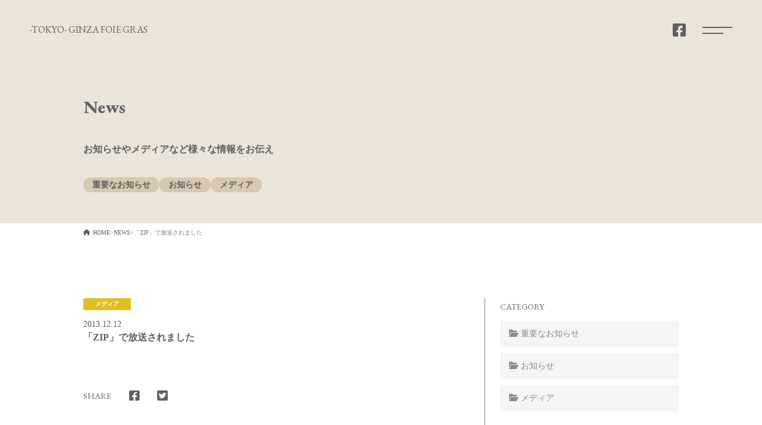

--- FILE ---
content_type: text/html; charset=UTF-8
request_url: https://www.ginza-foiegras.com/news/196
body_size: 29639
content:
<!DOCTYPE HTML>
<html lang="ja">

	<!-- ##### head ##### -->
	<head>
		<meta charset="utf-8" />
<meta name="viewport" content="width=device-width, initial-scale=1, user-scalable=no" />
<meta http-equiv="X-UA-Compatible" content="IE=edge">
<meta name="format-detection" content="telephone=no">
<meta name='robots' content='index, follow, max-image-preview:large, max-snippet:-1, max-video-preview:-1' />
	<style>img:is([sizes="auto" i], [sizes^="auto," i]) { contain-intrinsic-size: 3000px 1500px }</style>
	
	<!-- This site is optimized with the Yoast SEO plugin v26.3 - https://yoast.com/wordpress/plugins/seo/ -->
	<title>「ZIP」で放送されました | 銀座フォワグラ</title>
	<link rel="canonical" href="https://www.ginza-foiegras.com/news/196" />
	<meta property="og:locale" content="ja_JP" />
	<meta property="og:type" content="article" />
	<meta property="og:title" content="「ZIP」で放送されました | 銀座フォワグラ" />
	<meta property="og:url" content="https://www.ginza-foiegras.com/news/196" />
	<meta property="og:site_name" content="銀座フォワグラ" />
	<meta property="article:publisher" content="https://www.facebook.com/profile.php?id=100047315336252#" />
	<meta property="article:modified_time" content="2022-05-23T07:55:10+00:00" />
	<meta property="og:image" content="https://www.ginza-foiegras.com/wp/wp-content/uploads/2022/03/default.png" />
	<meta property="og:image:width" content="1024" />
	<meta property="og:image:height" content="768" />
	<meta property="og:image:type" content="image/png" />
	<meta name="twitter:card" content="summary_large_image" />
	<script type="application/ld+json" class="yoast-schema-graph">{"@context":"https://schema.org","@graph":[{"@type":"WebPage","@id":"https://www.ginza-foiegras.com/news/196","url":"https://www.ginza-foiegras.com/news/196","name":"「ZIP」で放送されました | 銀座フォワグラ","isPartOf":{"@id":"https://www.ginza-foiegras.com/#website"},"datePublished":"2013-12-12T00:00:27+00:00","dateModified":"2022-05-23T07:55:10+00:00","breadcrumb":{"@id":"https://www.ginza-foiegras.com/news/196#breadcrumb"},"inLanguage":"ja","potentialAction":[{"@type":"ReadAction","target":["https://www.ginza-foiegras.com/news/196"]}]},{"@type":"BreadcrumbList","@id":"https://www.ginza-foiegras.com/news/196#breadcrumb","itemListElement":[{"@type":"ListItem","position":1,"name":"ホーム","item":"https://www.ginza-foiegras.com/"},{"@type":"ListItem","position":2,"name":"NEWS","item":"https://www.ginza-foiegras.com/news"},{"@type":"ListItem","position":3,"name":"「ZIP」で放送されました"}]},{"@type":"WebSite","@id":"https://www.ginza-foiegras.com/#website","url":"https://www.ginza-foiegras.com/","name":"銀座フォワグラ","description":"料理の垣根を超えた「フォワグラ」の新しい料理への挑戦","publisher":{"@id":"https://www.ginza-foiegras.com/#organization"},"potentialAction":[{"@type":"SearchAction","target":{"@type":"EntryPoint","urlTemplate":"https://www.ginza-foiegras.com/?s={search_term_string}"},"query-input":{"@type":"PropertyValueSpecification","valueRequired":true,"valueName":"search_term_string"}}],"inLanguage":"ja"},{"@type":"Organization","@id":"https://www.ginza-foiegras.com/#organization","name":"銀座フォワグラ","url":"https://www.ginza-foiegras.com/","logo":{"@type":"ImageObject","inLanguage":"ja","@id":"https://www.ginza-foiegras.com/#/schema/logo/image/","url":"https://www.ginza-foiegras.com/wp/wp-content/uploads/logo.png","contentUrl":"https://www.ginza-foiegras.com/wp/wp-content/uploads/logo.png","width":2084,"height":2084,"caption":"銀座フォワグラ"},"image":{"@id":"https://www.ginza-foiegras.com/#/schema/logo/image/"},"sameAs":["https://www.facebook.com/profile.php?id=100047315336252#"]}]}</script>
	<!-- / Yoast SEO plugin. -->


<link rel='dns-prefetch' href='//code.jquery.com' />
<link rel='dns-prefetch' href='//unpkg.com' />
<link rel='dns-prefetch' href='//cdn.jsdelivr.net' />
<link rel='dns-prefetch' href='//use.fontawesome.com' />
<style id='classic-theme-styles-inline-css' type='text/css'>
/*! This file is auto-generated */
.wp-block-button__link{color:#fff;background-color:#32373c;border-radius:9999px;box-shadow:none;text-decoration:none;padding:calc(.667em + 2px) calc(1.333em + 2px);font-size:1.125em}.wp-block-file__button{background:#32373c;color:#fff;text-decoration:none}
</style>
<style id='filebird-block-filebird-gallery-style-inline-css' type='text/css'>
ul.filebird-block-filebird-gallery{margin:auto!important;padding:0!important;width:100%}ul.filebird-block-filebird-gallery.layout-grid{display:grid;grid-gap:20px;align-items:stretch;grid-template-columns:repeat(var(--columns),1fr);justify-items:stretch}ul.filebird-block-filebird-gallery.layout-grid li img{border:1px solid #ccc;box-shadow:2px 2px 6px 0 rgba(0,0,0,.3);height:100%;max-width:100%;-o-object-fit:cover;object-fit:cover;width:100%}ul.filebird-block-filebird-gallery.layout-masonry{-moz-column-count:var(--columns);-moz-column-gap:var(--space);column-gap:var(--space);-moz-column-width:var(--min-width);columns:var(--min-width) var(--columns);display:block;overflow:auto}ul.filebird-block-filebird-gallery.layout-masonry li{margin-bottom:var(--space)}ul.filebird-block-filebird-gallery li{list-style:none}ul.filebird-block-filebird-gallery li figure{height:100%;margin:0;padding:0;position:relative;width:100%}ul.filebird-block-filebird-gallery li figure figcaption{background:linear-gradient(0deg,rgba(0,0,0,.7),rgba(0,0,0,.3) 70%,transparent);bottom:0;box-sizing:border-box;color:#fff;font-size:.8em;margin:0;max-height:100%;overflow:auto;padding:3em .77em .7em;position:absolute;text-align:center;width:100%;z-index:2}ul.filebird-block-filebird-gallery li figure figcaption a{color:inherit}

</style>
<style id='global-styles-inline-css' type='text/css'>
:root{--wp--preset--aspect-ratio--square: 1;--wp--preset--aspect-ratio--4-3: 4/3;--wp--preset--aspect-ratio--3-4: 3/4;--wp--preset--aspect-ratio--3-2: 3/2;--wp--preset--aspect-ratio--2-3: 2/3;--wp--preset--aspect-ratio--16-9: 16/9;--wp--preset--aspect-ratio--9-16: 9/16;--wp--preset--color--black: #000000;--wp--preset--color--cyan-bluish-gray: #abb8c3;--wp--preset--color--white: #ffffff;--wp--preset--color--pale-pink: #f78da7;--wp--preset--color--vivid-red: #cf2e2e;--wp--preset--color--luminous-vivid-orange: #ff6900;--wp--preset--color--luminous-vivid-amber: #fcb900;--wp--preset--color--light-green-cyan: #7bdcb5;--wp--preset--color--vivid-green-cyan: #00d084;--wp--preset--color--pale-cyan-blue: #8ed1fc;--wp--preset--color--vivid-cyan-blue: #0693e3;--wp--preset--color--vivid-purple: #9b51e0;--wp--preset--gradient--vivid-cyan-blue-to-vivid-purple: linear-gradient(135deg,rgba(6,147,227,1) 0%,rgb(155,81,224) 100%);--wp--preset--gradient--light-green-cyan-to-vivid-green-cyan: linear-gradient(135deg,rgb(122,220,180) 0%,rgb(0,208,130) 100%);--wp--preset--gradient--luminous-vivid-amber-to-luminous-vivid-orange: linear-gradient(135deg,rgba(252,185,0,1) 0%,rgba(255,105,0,1) 100%);--wp--preset--gradient--luminous-vivid-orange-to-vivid-red: linear-gradient(135deg,rgba(255,105,0,1) 0%,rgb(207,46,46) 100%);--wp--preset--gradient--very-light-gray-to-cyan-bluish-gray: linear-gradient(135deg,rgb(238,238,238) 0%,rgb(169,184,195) 100%);--wp--preset--gradient--cool-to-warm-spectrum: linear-gradient(135deg,rgb(74,234,220) 0%,rgb(151,120,209) 20%,rgb(207,42,186) 40%,rgb(238,44,130) 60%,rgb(251,105,98) 80%,rgb(254,248,76) 100%);--wp--preset--gradient--blush-light-purple: linear-gradient(135deg,rgb(255,206,236) 0%,rgb(152,150,240) 100%);--wp--preset--gradient--blush-bordeaux: linear-gradient(135deg,rgb(254,205,165) 0%,rgb(254,45,45) 50%,rgb(107,0,62) 100%);--wp--preset--gradient--luminous-dusk: linear-gradient(135deg,rgb(255,203,112) 0%,rgb(199,81,192) 50%,rgb(65,88,208) 100%);--wp--preset--gradient--pale-ocean: linear-gradient(135deg,rgb(255,245,203) 0%,rgb(182,227,212) 50%,rgb(51,167,181) 100%);--wp--preset--gradient--electric-grass: linear-gradient(135deg,rgb(202,248,128) 0%,rgb(113,206,126) 100%);--wp--preset--gradient--midnight: linear-gradient(135deg,rgb(2,3,129) 0%,rgb(40,116,252) 100%);--wp--preset--font-size--small: 13px;--wp--preset--font-size--medium: 20px;--wp--preset--font-size--large: 36px;--wp--preset--font-size--x-large: 42px;--wp--preset--spacing--20: 0.44rem;--wp--preset--spacing--30: 0.67rem;--wp--preset--spacing--40: 1rem;--wp--preset--spacing--50: 1.5rem;--wp--preset--spacing--60: 2.25rem;--wp--preset--spacing--70: 3.38rem;--wp--preset--spacing--80: 5.06rem;--wp--preset--shadow--natural: 6px 6px 9px rgba(0, 0, 0, 0.2);--wp--preset--shadow--deep: 12px 12px 50px rgba(0, 0, 0, 0.4);--wp--preset--shadow--sharp: 6px 6px 0px rgba(0, 0, 0, 0.2);--wp--preset--shadow--outlined: 6px 6px 0px -3px rgba(255, 255, 255, 1), 6px 6px rgba(0, 0, 0, 1);--wp--preset--shadow--crisp: 6px 6px 0px rgba(0, 0, 0, 1);}:where(.is-layout-flex){gap: 0.5em;}:where(.is-layout-grid){gap: 0.5em;}body .is-layout-flex{display: flex;}.is-layout-flex{flex-wrap: wrap;align-items: center;}.is-layout-flex > :is(*, div){margin: 0;}body .is-layout-grid{display: grid;}.is-layout-grid > :is(*, div){margin: 0;}:where(.wp-block-columns.is-layout-flex){gap: 2em;}:where(.wp-block-columns.is-layout-grid){gap: 2em;}:where(.wp-block-post-template.is-layout-flex){gap: 1.25em;}:where(.wp-block-post-template.is-layout-grid){gap: 1.25em;}.has-black-color{color: var(--wp--preset--color--black) !important;}.has-cyan-bluish-gray-color{color: var(--wp--preset--color--cyan-bluish-gray) !important;}.has-white-color{color: var(--wp--preset--color--white) !important;}.has-pale-pink-color{color: var(--wp--preset--color--pale-pink) !important;}.has-vivid-red-color{color: var(--wp--preset--color--vivid-red) !important;}.has-luminous-vivid-orange-color{color: var(--wp--preset--color--luminous-vivid-orange) !important;}.has-luminous-vivid-amber-color{color: var(--wp--preset--color--luminous-vivid-amber) !important;}.has-light-green-cyan-color{color: var(--wp--preset--color--light-green-cyan) !important;}.has-vivid-green-cyan-color{color: var(--wp--preset--color--vivid-green-cyan) !important;}.has-pale-cyan-blue-color{color: var(--wp--preset--color--pale-cyan-blue) !important;}.has-vivid-cyan-blue-color{color: var(--wp--preset--color--vivid-cyan-blue) !important;}.has-vivid-purple-color{color: var(--wp--preset--color--vivid-purple) !important;}.has-black-background-color{background-color: var(--wp--preset--color--black) !important;}.has-cyan-bluish-gray-background-color{background-color: var(--wp--preset--color--cyan-bluish-gray) !important;}.has-white-background-color{background-color: var(--wp--preset--color--white) !important;}.has-pale-pink-background-color{background-color: var(--wp--preset--color--pale-pink) !important;}.has-vivid-red-background-color{background-color: var(--wp--preset--color--vivid-red) !important;}.has-luminous-vivid-orange-background-color{background-color: var(--wp--preset--color--luminous-vivid-orange) !important;}.has-luminous-vivid-amber-background-color{background-color: var(--wp--preset--color--luminous-vivid-amber) !important;}.has-light-green-cyan-background-color{background-color: var(--wp--preset--color--light-green-cyan) !important;}.has-vivid-green-cyan-background-color{background-color: var(--wp--preset--color--vivid-green-cyan) !important;}.has-pale-cyan-blue-background-color{background-color: var(--wp--preset--color--pale-cyan-blue) !important;}.has-vivid-cyan-blue-background-color{background-color: var(--wp--preset--color--vivid-cyan-blue) !important;}.has-vivid-purple-background-color{background-color: var(--wp--preset--color--vivid-purple) !important;}.has-black-border-color{border-color: var(--wp--preset--color--black) !important;}.has-cyan-bluish-gray-border-color{border-color: var(--wp--preset--color--cyan-bluish-gray) !important;}.has-white-border-color{border-color: var(--wp--preset--color--white) !important;}.has-pale-pink-border-color{border-color: var(--wp--preset--color--pale-pink) !important;}.has-vivid-red-border-color{border-color: var(--wp--preset--color--vivid-red) !important;}.has-luminous-vivid-orange-border-color{border-color: var(--wp--preset--color--luminous-vivid-orange) !important;}.has-luminous-vivid-amber-border-color{border-color: var(--wp--preset--color--luminous-vivid-amber) !important;}.has-light-green-cyan-border-color{border-color: var(--wp--preset--color--light-green-cyan) !important;}.has-vivid-green-cyan-border-color{border-color: var(--wp--preset--color--vivid-green-cyan) !important;}.has-pale-cyan-blue-border-color{border-color: var(--wp--preset--color--pale-cyan-blue) !important;}.has-vivid-cyan-blue-border-color{border-color: var(--wp--preset--color--vivid-cyan-blue) !important;}.has-vivid-purple-border-color{border-color: var(--wp--preset--color--vivid-purple) !important;}.has-vivid-cyan-blue-to-vivid-purple-gradient-background{background: var(--wp--preset--gradient--vivid-cyan-blue-to-vivid-purple) !important;}.has-light-green-cyan-to-vivid-green-cyan-gradient-background{background: var(--wp--preset--gradient--light-green-cyan-to-vivid-green-cyan) !important;}.has-luminous-vivid-amber-to-luminous-vivid-orange-gradient-background{background: var(--wp--preset--gradient--luminous-vivid-amber-to-luminous-vivid-orange) !important;}.has-luminous-vivid-orange-to-vivid-red-gradient-background{background: var(--wp--preset--gradient--luminous-vivid-orange-to-vivid-red) !important;}.has-very-light-gray-to-cyan-bluish-gray-gradient-background{background: var(--wp--preset--gradient--very-light-gray-to-cyan-bluish-gray) !important;}.has-cool-to-warm-spectrum-gradient-background{background: var(--wp--preset--gradient--cool-to-warm-spectrum) !important;}.has-blush-light-purple-gradient-background{background: var(--wp--preset--gradient--blush-light-purple) !important;}.has-blush-bordeaux-gradient-background{background: var(--wp--preset--gradient--blush-bordeaux) !important;}.has-luminous-dusk-gradient-background{background: var(--wp--preset--gradient--luminous-dusk) !important;}.has-pale-ocean-gradient-background{background: var(--wp--preset--gradient--pale-ocean) !important;}.has-electric-grass-gradient-background{background: var(--wp--preset--gradient--electric-grass) !important;}.has-midnight-gradient-background{background: var(--wp--preset--gradient--midnight) !important;}.has-small-font-size{font-size: var(--wp--preset--font-size--small) !important;}.has-medium-font-size{font-size: var(--wp--preset--font-size--medium) !important;}.has-large-font-size{font-size: var(--wp--preset--font-size--large) !important;}.has-x-large-font-size{font-size: var(--wp--preset--font-size--x-large) !important;}
:where(.wp-block-post-template.is-layout-flex){gap: 1.25em;}:where(.wp-block-post-template.is-layout-grid){gap: 1.25em;}
:where(.wp-block-columns.is-layout-flex){gap: 2em;}:where(.wp-block-columns.is-layout-grid){gap: 2em;}
:root :where(.wp-block-pullquote){font-size: 1.5em;line-height: 1.6;}
</style>
<link rel='stylesheet' id='fontawesome5-css' href='https://use.fontawesome.com/releases/v5.15.4/css/all.css?ver=5.15.4' type='text/css' media='all' />
<link rel='stylesheet' id='fontawesome6-css' href='https://use.fontawesome.com/releases/v6.0.0/css/all.css?ver=6.0.0' type='text/css' media='all' />
<link rel='stylesheet' id='style-css' href='https://www.ginza-foiegras.com/wp/wp-content/themes/ginza_foiegras/style.css?ver=6.8.3' type='text/css' media='all' />
<link rel='stylesheet' id='swipercss-css' href='https://unpkg.com/swiper/swiper-bundle.min.css?ver=7.0.2' type='text/css' media='all' />
<link rel='stylesheet' id='maincss-css' href='https://www.ginza-foiegras.com/wp/wp-content/themes/ginza_foiegras/css/main.css?ver=1.0.0' type='text/css' media='all' />
<link rel='stylesheet' id='hcb-style-css' href='https://www.ginza-foiegras.com/wp/wp-content/plugins/highlighting-code-block/build/css/hcb--light.css?ver=2.0.1' type='text/css' media='all' />
<style id='hcb-style-inline-css' type='text/css'>
:root{--hcb--fz--base: 14px}:root{--hcb--fz--mobile: 13px}:root{--hcb--ff:Menlo, Consolas, "Hiragino Kaku Gothic ProN", "Hiragino Sans", Meiryo, sans-serif;}
</style>
<script type="text/javascript" src="https://code.jquery.com/jquery-3.6.0.min.js?ver=3.6.0" id="jquery-js"></script>
<link rel="https://api.w.org/" href="https://www.ginza-foiegras.com/wp-json/" /><link rel="alternate" title="oEmbed (JSON)" type="application/json+oembed" href="https://www.ginza-foiegras.com/wp-json/oembed/1.0/embed?url=https%3A%2F%2Fwww.ginza-foiegras.com%2Fnews%2F196" />
<link rel="alternate" title="oEmbed (XML)" type="text/xml+oembed" href="https://www.ginza-foiegras.com/wp-json/oembed/1.0/embed?url=https%3A%2F%2Fwww.ginza-foiegras.com%2Fnews%2F196&#038;format=xml" />
<link rel="icon" href="https://www.ginza-foiegras.com/wp/wp-content/uploads/2022/03/favicon-1-150x150.png" sizes="32x32" />
<link rel="icon" href="https://www.ginza-foiegras.com/wp/wp-content/uploads/2022/03/favicon-1-300x300.png" sizes="192x192" />
<link rel="apple-touch-icon" href="https://www.ginza-foiegras.com/wp/wp-content/uploads/2022/03/favicon-1-300x300.png" />
<meta name="msapplication-TileImage" content="https://www.ginza-foiegras.com/wp/wp-content/uploads/2022/03/favicon-1-300x300.png" />
				<!-- Global site tag (gtag.js) - Google Analytics -->
		<script async src="https://www.googletagmanager.com/gtag/js?id=G-99FZS82BRN"></script>
		<script>
			window.dataLayer = window.dataLayer || [];
			function gtag(){dataLayer.push(arguments);}
			gtag('js', new Date());

			gtag('config', 'UA-221701684-1');
			gtag('config', 'G-EMHQQM4TY8');			
		</script>
	</head>

	<body data-barba="wrapper">
		<div id="splash">
			<div id="splash-logo"><img src="https://www.ginza-foiegras.com/wp/wp-content/themes/ginza_foiegras/images/loading.png" alt=""></div>
		</div>
		<div class="splashbg"></div>

		<div id="container">
			<!-- ##### header ##### -->
			<header>
				<div class="menu-container sub-page">
					<div class="header-logo  l_trigger">
						<a href="/" class="logo font-family-en">-TOKYO- GINZA FOIE GRAS</a>
					</div>
					<div class="menu">
						<div class="nav-wrapper">
							<nav class="header-nav"><ul class="nav-list"><li class="header-menu-title menu-item menu-item-type-custom menu-item-object-custom menu-item-home menu-item-63"><a href="https://www.ginza-foiegras.com/">-TOKYO- GINZA FOIE GRAS</a></li>
<li class="nav-item menu-item menu-item-type-post_type menu-item-object-page menu-item-has-children menu-item-121"><a href="https://www.ginza-foiegras.com/menu">MENU</a>
<ul class="sub-menu">
	<li class="menu-item menu-item-type-custom menu-item-object-custom menu-item-124"><a href="/menu#course">COURSE</a></li>
	<li class="menu-item menu-item-type-custom menu-item-object-custom menu-item-125"><a href="/menu#single">FOOD</a></li>
	<li class="menu-item menu-item-type-custom menu-item-object-custom menu-item-1499"><a href="/menu#drink">DRINK</a></li>
</ul>
</li>
<li class="nav-item menu-item menu-item-type-post_type menu-item-object-page menu-item-120"><a href="https://www.ginza-foiegras.com/access">ACCESS</a></li>
<li class="nav-item menu-item menu-item-type-post_type menu-item-object-page menu-item-122"><a href="https://www.ginza-foiegras.com/news">NEWS</a></li>
</ul></nav>						</div>
						<div class="header-sns l_trigger">
							<div class="facebook"><a href="https://www.facebook.com/%E6%9D%B1%E4%BA%AC%E9%8A%80%E5%BA%A7%E3%83%95%E3%82%A9%E3%83%AF%E3%82%B0%E3%83%A9-204882253019087/" target='_blank'><i class="fa-brands fa-facebook-square"></i></a></div>
							<!-- 							<div class="twitter"><a href="https://twitter.com/ginza_foiegras" target='_blank'><i class="fa-brands fa-twitter-square"></i></a></div> -->
						</div>
						<div class="burger-btn l_trigger">
							<div class="openbtn"><span></span><span></span></div>
						</div>
					</div>
				</div>
			</header>

			<div class="wrapper" data-barba="container" data-barba-namespace="home">

				<!-- ##### main ##### -->
				<main>
<div class="headarea">
	<div class="container card-wrap">
		<h2 class="font-family-en">News</h2>
		<div class="catch card">
			<h3>お知らせやメディアなど様々な情報をお伝え</h3>
			<!-- <p>人気のロッシーニや西京味噌に漬け込んだフォワグラをソテーし和テイストに仕上げた前菜や下味をつけたラムチョップでフォワグラを包んでローストしオーブンで焼き上げた仔羊は絶品。</p> -->
		</div>
		<div class="category-list card">
			<ol>
								<li>
					<a href="https://www.ginza-foiegras.com/news/important">
						<span>重要なお知らせ</span>					</a>
				</li>
								<li>
					<a href="https://www.ginza-foiegras.com/news/information">
						<span>お知らせ</span>					</a>
				</li>
								<li>
					<a href="https://www.ginza-foiegras.com/news/media">
						<span>メディア</span>					</a>
				</li>
							</ol>
		</div>
	</div>
</div>

<div class="breadcrumb"><ol class="breadcrumb__lists" itemscope itemtype="http://schema.org/BreadcrumbList"><li itemscope itemprop="itemListElement" itemtype="http://schema.org/ListItem" class="p-breadcrumb__item"><a itemprop="item" href="https://www.ginza-foiegras.com"><span itemprop="name"><i class="fas fa-home"></i>HOME</span></a><meta itemprop="position" content="1"></li><li><span>></span></li><li itemscope itemprop="itemListElement" itemtype="http://schema.org/ListItem" class="p-breadcrumb__item"><a itemprop="item" href="/news"><span itemprop="name">NEWS</span></a><meta itemprop="position" content="2"></li><li><span>></span></li><li itemscope itemprop="itemListElement" itemtype="http://schema.org/ListItem" class="p-breadcrumb__item"><span itemprop="name"> 「ZIP」で放送されました</span><meta itemprop="position" content="3"></li></ol></div>
<div id="newsd" class="news-wrap">
	<div class="container">
		<article class="newsd-box">
			<div class="l-box">
				<div class="content">
					<div class="newshead">
						<span class="category media">メディア</span>					</div>
					<div class="intext">
						<time datetime="2013.12.12">2013.12.12</time>
						<h3>「ZIP」で放送されました</h3>
					</div>
					<article class="article-body">
												<p class="excerpt">
													</p>
											</article>
					<div class="media-sns">
						<div class="sns-wrap">   
							
<ul>
	<li class="font-family-en">SHARE</li>

	<!-- facebook -->
	<li class="facebooklink">
					<a href="//www.facebook.com/sharer.php?src=bm&u=http://https%3A%2F%2Fwww.ginza-foiegras.com%2Fnews%2F196&t=%E3%80%8CZIP%E3%80%8D%E3%81%A7%E6%94%BE%E9%80%81%E3%81%95%E3%82%8C%E3%81%BE%E3%81%97%E3%81%9F｜銀座フォワグラ" onclick="window.open(this.href, '', 'menubar=no,toolbar=no,resizable=yes,scrollbars=yes,height=500,width=500'); return false;">
					<i class="fa-brands fa-facebook-square"></i>
			</a>
	</li>

	<!-- twitter -->
	<li class="tweet">
					<a href="//twitter.com/intent/tweet?url=http://https%3A%2F%2Fwww.ginza-foiegras.com%2Fnews%2F196&text=%E3%80%8CZIP%E3%80%8D%E3%81%A7%E6%94%BE%E9%80%81%E3%81%95%E3%82%8C%E3%81%BE%E3%81%97%E3%81%9F｜銀座フォワグラ&tw_p=tweetbutton" onclick="window.open(this.href, '', 'menubar=no,toolbar=no,resizable=yes,scrollbars=yes,height=500,width=500'); return false;">
					<i class="fa-brands fa-twitter-square"></i>
			</a>
	</li>
</ul>						</div>
					</div>
				</div>
			</div>
			<div class="r-box">
	<div class="content">
		<div class="side-cont category-wrap">
			<h3 class="font-family-en">CATEGORY</h3>
			<ul>
								<li>
					<a href="https://www.ginza-foiegras.com/news/important">
						<span><i class="fa-solid fa-folder-open"></i> <span>重要なお知らせ</span></span>
					</a>
				</li>
								<li>
					<a href="https://www.ginza-foiegras.com/news/information">
						<span><i class="fa-solid fa-folder-open"></i> <span>お知らせ</span></span>
					</a>
				</li>
								<li>
					<a href="https://www.ginza-foiegras.com/news/media">
						<span><i class="fa-solid fa-folder-open"></i> <span>メディア</span></span>
					</a>
				</li>
							</ul>
		</div>
		<div class="side-cont pv-wrap">
			<h3 class="font-family-en">LATEST</h3>
			<ul class="latest">
								<li>
					<a href="https://www.ginza-foiegras.com/news/1411">
												<div class="sidethumbnail">
							<img src="https://www.ginza-foiegras.com/wp/wp-content/themes/ginza_foiegras/images/default.png">
						</div>
						<div class="sidemeta">
							<span class="date">2024.07.30</span>
							<p class="title">
								日本テレビ「シューイチ」で紹介されました							</p>
						</div>
					</a>
				</li>
								<li>
					<a href="https://www.ginza-foiegras.com/news/1410">
												<div class="sidethumbnail">
							<img src="https://www.ginza-foiegras.com/wp/wp-content/themes/ginza_foiegras/images/default.png">
						</div>
						<div class="sidemeta">
							<span class="date">2024.07.30</span>
							<p class="title">
								ランチ終了のお知らせ							</p>
						</div>
					</a>
				</li>
								<li>
					<a href="https://www.ginza-foiegras.com/news/709">
												<div class="sidethumbnail">
							<img src="https://www.ginza-foiegras.com/wp/wp-content/themes/ginza_foiegras/images/default.png">
						</div>
						<div class="sidemeta">
							<span class="date">2023.03.29</span>
							<p class="title">
								テレビ東京　おはスタ　に紹介されます							</p>
						</div>
					</a>
				</li>
								<li>
					<a href="https://www.ginza-foiegras.com/news/437">
												<div class="sidethumbnail">
							<img src="https://www.ginza-foiegras.com/wp/wp-content/themes/ginza_foiegras/images/default.png">
						</div>
						<div class="sidemeta">
							<span class="date">2022.09.29</span>
							<p class="title">
								ディナーチャージ１０％頂戴しております							</p>
						</div>
					</a>
				</li>
								<li>
					<a href="https://www.ginza-foiegras.com/news/61">
												<div class="sidethumbnail">
							<img src="https://www.ginza-foiegras.com/wp/wp-content/uploads/スクリーンショット-2022-05-23-15.51.27.png">
						</div>
						<div class="sidemeta">
							<span class="date">2022.06.01</span>
							<p class="title">
								リニューアルのお知らせ							</p>
						</div>
					</a>
				</li>
															</ul>
		</div>
	</div>
</div>		</article>
	</div>
</div>

<!-- ##### footer ##### -->
<footer>
	<div class="container">
		<div class="footer-logo">
			<img src="https://www.ginza-foiegras.com/wp/wp-content/themes/ginza_foiegras/images/logo.png">
		</div>
		<div class="footer-sns">
			<p>OFFICIAL SNS</p>
			<ul>
				<li><a href="https://www.facebook.com/%E6%9D%B1%E4%BA%AC%E9%8A%80%E5%BA%A7%E3%83%95%E3%82%A9%E3%83%AF%E3%82%B0%E3%83%A9-204882253019087/" target='_blank'><i class="fa-brands fa-facebook-square"></i>facebook</a></li>
<!-- 				<li><a href="https://twitter.com/ginza_foiegras" target='_blank'><i class="fa-brands fa-twitter-square"></i>twitter</a></li> -->
			</ul>
		</div>
		<div class="copyright">
			<p>&copy; 2012 TOKYO GINZA FOIE GRAS</p>
		</div>
	</div>
</footer>

</main>
</div>
<script type="speculationrules">
{"prefetch":[{"source":"document","where":{"and":[{"href_matches":"\/*"},{"not":{"href_matches":["\/wp\/wp-*.php","\/wp\/wp-admin\/*","\/wp\/wp-content\/uploads\/*","\/wp\/wp-content\/*","\/wp\/wp-content\/plugins\/*","\/wp\/wp-content\/themes\/ginza_foiegras\/*","\/*\\?(.+)"]}},{"not":{"selector_matches":"a[rel~=\"nofollow\"]"}},{"not":{"selector_matches":".no-prefetch, .no-prefetch a"}}]},"eagerness":"conservative"}]}
</script>
<script type="text/javascript" src="https://unpkg.com/swiper/swiper-bundle.min.js?ver=1.0.0" id="swiperjs-js"></script>
<script type="text/javascript" src="https://cdn.jsdelivr.net/npm/gsap@3.7.1/dist/gsap.min.js?ver=3.7.1" id="gsap-js"></script>
<script type="text/javascript" src="https://cdn.jsdelivr.net/npm/gsap@3.7.1/dist/ScrollTrigger.min.js?ver=3.7.1" id="scrolltrigger-js"></script>
<script type="text/javascript" src="https://www.ginza-foiegras.com/wp/wp-content/themes/ginza_foiegras/js/main.js?ver=1.0.0" id="main-js"></script>
<script type="text/javascript" src="https://www.ginza-foiegras.com/wp/wp-content/plugins/highlighting-code-block/assets/js/prism.js?ver=2.0.1" id="hcb-prism-js"></script>
<script type="text/javascript" src="https://www.ginza-foiegras.com/wp/wp-includes/js/clipboard.min.js?ver=2.0.11" id="clipboard-js"></script>
<script type="text/javascript" id="hcb-script-js-extra">
/* <![CDATA[ */
var hcbVars = {"showCopyBtn":"1","copyBtnLabel":"\u30b3\u30fc\u30c9\u3092\u30af\u30ea\u30c3\u30d7\u30dc\u30fc\u30c9\u306b\u30b3\u30d4\u30fc\u3059\u308b"};
/* ]]> */
</script>
<script type="text/javascript" src="https://www.ginza-foiegras.com/wp/wp-content/plugins/highlighting-code-block/build/js/hcb_script.js?ver=2.0.1" id="hcb-script-js"></script>
</div>
</body>
</html>

--- FILE ---
content_type: text/css
request_url: https://www.ginza-foiegras.com/wp/wp-content/themes/ginza_foiegras/style.css?ver=6.8.3
body_size: 18289
content:
@charset "UTF-8"; 
/*
Theme Name: TOKYO GINZA FOIE GRAS
Theme URI: https://ginza-foiegras.com/
Author: エム・デー・ビー株式会社
Author URI: https://mdb.co.jp
Description: 
Version: 1.0.0
Tags: 飲食,レスポンシブ
*/

/* Common ====================================== */

* {
  margin: 0;
  padding: 0;
  border: 0;
  font-size: 100%;
  font: inherit;
  vertical-align: baseline;
  -webkit-appearance: none;
}
*, *:before, *:after {
  box-sizing: border-box;
}
html {-webkit-text-size-adjust: 100%;}
body {
  font-size: 14px;
  font-family: "M PLUS Rounded 1c"; 
  padding: 0px;
  margin: auto;
  line-height: inherit;
  -webkit-font-smoothing: antialiased;
  -moz-osx-font-smoothing: grayscale;
  font-smoothing: antialiased;
}
img {
  border: none;
  vertical-align: top;
  margin: 0;
  padding: 0;
  width: 100%;
  image-rendering: -webkit-optimize-contrast;
}
a, a:visited {
  text-decoration: none;
  cursor: pointer;
  color: #00192c;
}
ol, ul, li, dd, p, form {
/*   list-style: none; */
  margin: 0;
  padding: 0;
}
small{
  font-size: smaller;
}
audio, canvas, iframe, img, svg, video {
  vertical-align: middle;
}
hr{
  border: 0;
  height: 1px;
  background-image: -webkit-linear-gradient(left, transparent, #cfd7e6, transparent);
  background-image: -moz-linear-gradient(left, transparent, #cfd7e6, transparent);
  background-image: -ms-linear-gradient(left, transparent, #cfd7e6, transparent);
  background-image: -o-linear-gradient(left, transparent, #cfd7e6, transparent);
  margin: 0 50px;
}
.clearfix:after {
  content: " ";
  display: block;
  clear: both;
}
.float-l {float: left;}
.float-r {float: right;}
.float-n {float: none;}

.no-resize {resize: none;}
.font-bold {font-weight: bold;}
.font-italic {font-style: italic;}
.font-underline {text-decoration: underline;}
.font-line-through {text-decoration: line-through;}
.font-overline {text-decoration: overline;}
.text-center{text-align: center;}
.text-left{text-align: left;}
.text-right{text-align: right;}
.is-hide{display: none;}
.is-fixed{position: fixed;}
.is-shadow{box-shadow: 0px 1px 2px rgb(0 0 0 / 10%);}

/* Margin ====================================== */

.m-0 {margin: 0;}

.m-l--125 {margin-left: -125px;}
.m-t--125 {margin-top: -125px;}
.m-r--125 {margin-right: -125px;}
.m-b--125 {margin-bottom: -125px;}

.m-l--120 {margin-left: -120px;}
.m-t--120 {margin-top: -120px;}
.m-r--120 {margin-right: -120px;}
.m-b--120 {margin-bottom: -120px;}

.m-l--115 {margin-left: -115px;}
.m-t--115 {margin-top: -115px;}
.m-r--115 {margin-right: -115px;}
.m-b--115 {margin-bottom: -115px;}

.m-l--110 {margin-left: -110px;}
.m-t--110 {margin-top: -110px;}
.m-r--110 {margin-right: -110px;}
.m-b--110 {margin-bottom: -110px;}

.m-l--105 {margin-left: -105px;}
.m-t--105 {margin-top: -105px;}
.m-r--105 {margin-right: -105px;}
.m-b--105 {margin-bottom: -105px;}

.m-l--100 {margin-left: -100px;}
.m-t--100 {margin-top: -100px;}
.m-r--100 {margin-right: -100px;}
.m-b--100 {margin-bottom: -100px;}

.m-l--95 {margin-left: -95px;}
.m-t--95 {margin-top: -95px;}
.m-r--95 {margin-right: -95px;}
.m-b--95 {margin-bottom: -95px;}

.m-l--90 {margin-left: -90px;}
.m-t--90 {margin-top: -90px;}
.m-r--90 {margin-right: -90px;}
.m-b--90 {margin-bottom: -90px;}

.m-l--85 {margin-left: -85px;}
.m-t--85 {margin-top: -85px;}
.m-r--85 {margin-right: -85px;}
.m-b--85 {margin-bottom: -85px;}

.m-l--80 {margin-left: -80px;}
.m-t--80 {margin-top: -80px;}
.m-r--80 {margin-right: -80px;}
.m-b--80 {margin-bottom: -80px;}

.m-l--75 {margin-left: -75px;}
.m-t--75 {margin-top: -75px;}
.m-r--75 {margin-right: -75px;}
.m-b--75 {margin-bottom: -75px;}

.m-l--70 {margin-left: -70px;}
.m-t--70 {margin-top: -70px;}
.m-r--70 {margin-right: -70px;}
.m-b--70 {margin-bottom: -70px;}

.m-l--65 {margin-left: -65px;}
.m-t--65 {margin-top: -65px;}
.m-r--65 {margin-right: -65px;}
.m-b--65 {margin-bottom: -65px;}

.m-l--60 {margin-left: -60px;}
.m-t--60 {margin-top: -60px;}
.m-r--60 {margin-right: -60px;}
.m-b--60 {margin-bottom: -60px;}

.m-l--55 {margin-left: -55px;}
.m-t--55 {margin-top: -55px;}
.m-r--55 {margin-right: -55px;}
.m-b--55 {margin-bottom: -55px;}

.m-l--50 {margin-left: -50px;}
.m-t--50 {margin-top: -50px;}
.m-r--50 {margin-right: -50px;}
.m-b--50 {margin-bottom: -50px;}

.m-l--45 {margin-left: -45px;}
.m-t--45 {margin-top: -45px;}
.m-r--45 {margin-right: -45px;}
.m-b--45 {margin-bottom: -45px;}

.m-l--40 {margin-left: -40px;}
.m-t--40 {margin-top: -40px;}
.m-r--40 {margin-right: -40px;}
.m-b--40 {margin-bottom: -40px;}

.m-l--35 {margin-left: -35px;}
.m-t--35 {margin-top: -35px;}
.m-r--35 {margin-right: -35px;}
.m-b--35 {margin-bottom: -35px;}

.m-l--30 {margin-left: -30px;}
.m-t--30 {margin-top: -30px;}
.m-r--30 {margin-right: -30px;}
.m-b--30 {margin-bottom: -30px;}

.m-l--25 {margin-left: -25px;}
.m-t--25 {margin-top: -25px;}
.m-r--25 {margin-right: -25px;}
.m-b--25 {margin-bottom: -25px;}

.m-l--20 {margin-left: -20px;}
.m-t--20 {margin-top: -20px;}
.m-r--20 {margin-right: -20px;}
.m-b--20 {margin-bottom: -20px;}

.m-l--15 {margin-left: -15px;}
.m-t--15 {margin-top: -15px;}
.m-r--15 {margin-right: -15px;}
.m-b--15 {margin-bottom: -15px;}

.m-l--10 {margin-left: -10px;}
.m-t--10 {margin-top: -10px;}
.m-r--10 {margin-right: -10px;}
.m-b--10 {margin-bottom: -10px;}

.m-l--5 {margin-left: -5px;}
.m-t--5 {margin-top: -5px;}
.m-r--5 {margin-right: -5px;}
.m-b--5 {margin-bottom: -5px;}

.m-l-0 {margin-left: 0px;}
.m-t-0 {margin-top: 0px;}
.m-r-0 {margin-right: 0px;}
.m-b-0 {margin-bottom: 0px;}

.m-l-5 {margin-left: 5px;}
.m-t-5 {margin-top: 5px;}
.m-r-5 {margin-right: 5px;}
.m-b-5 {margin-bottom: 5px;}

.m-l-10 {margin-left: 10px;}
.m-t-10 {margin-top: 10px;}
.m-r-10 {margin-right: 10px;}
.m-b-10 {margin-bottom: 10px;}

.m-l-15 {margin-left: 15px;}
.m-t-15 {margin-top: 15px;}
.m-r-15 {margin-right: 15px;}
.m-b-15 {margin-bottom: 15px;}

.m-l-20 {margin-left: 20px;}
.m-t-20 {margin-top: 20px;}
.m-r-20 {margin-right: 20px;}
.m-b-20 {margin-bottom: 20px;}

.m-l-25 {margin-left: 25px;}
.m-t-25 {margin-top: 25px;}
.m-r-25 {margin-right: 25px;}
.m-b-25 {margin-bottom: 25px;}

.m-l-30 {margin-left: 30px;}
.m-t-30 {margin-top: 30px;}
.m-r-30 {margin-right: 30px;}
.m-b-30 {margin-bottom: 30px;}

.m-l-35 {margin-left: 35px;}
.m-t-35 {margin-top: 35px;}
.m-r-35 {margin-right: 35px;}
.m-b-35 {margin-bottom: 35px;}

.m-l-40 {margin-left: 40px;}
.m-t-40 {margin-top: 40px;}
.m-r-40 {margin-right: 40px;}
.m-b-40 {margin-bottom: 40px;}

.m-l-45 {margin-left: 45px;}
.m-t-45 {margin-top: 45px;}
.m-r-45 {margin-right: 45px;}
.m-b-45 {margin-bottom: 45px;}

.m-l-50 {margin-left: 50px;}
.m-t-50 {margin-top: 50px;}
.m-r-50 {margin-right: 50px;}
.m-b-50 {margin-bottom: 50px;}

.m-l-55 {margin-left: 55px;}
.m-t-55 {margin-top: 55px;}
.m-r-55 {margin-right: 55px;}
.m-b-55 {margin-bottom: 55px;}

.m-l-60 {margin-left: 60px;}
.m-t-60 {margin-top: 60px;}
.m-r-60 {margin-right: 60px;}
.m-b-60 {margin-bottom: 60px;}

.m-l-65 {margin-left: 65px;}
.m-t-65 {margin-top: 65px;}
.m-r-65 {margin-right: 65px;}
.m-b-65 {margin-bottom: 65px;}

.m-l-70 {margin-left: 70px;}
.m-t-70 {margin-top: 70px;}
.m-r-70 {margin-right: 70px;}
.m-b-70 {margin-bottom: 70px;}

.m-l-75 {margin-left: 75px;}
.m-t-75 {margin-top: 75px;}
.m-r-75 {margin-right: 75px;}
.m-b-75 {margin-bottom: 75px;}

.m-l-80 {margin-left: 80px;}
.m-t-80 {margin-top: 80px;}
.m-r-80 {margin-right: 80px;}
.m-b-80 {margin-bottom: 80px;}

.m-l-85 {margin-left: 85px;}
.m-t-85 {margin-top: 85px;}
.m-r-85 {margin-right: 85px;}
.m-b-85 {margin-bottom: 85px;}

.m-l-90 {margin-left: 90px;}
.m-t-90 {margin-top: 90px;}
.m-r-90 {margin-right: 90px;}
.m-b-90 {margin-bottom: 90px;}

.m-l-95 {margin-left: 95px;}
.m-t-95 {margin-top: 95px;}
.m-r-95 {margin-right: 95px;}
.m-b-95 {margin-bottom: 95px;}

.m-l-100 {margin-left: 100px;}
.m-t-100 {margin-top: 100px;}
.m-r-100 {margin-right: 100px;}
.m-b-100 {margin-bottom: 100px;}

.m-l-105 {margin-left: 105px;}
.m-t-105 {margin-top: 105px;}
.m-r-105 {margin-right: 105px;}
.m-b-105 {margin-bottom: 105px;}

.m-l-110 {margin-left: 110px;}
.m-t-110 {margin-top: 110px;}
.m-r-110 {margin-right: 110px;}
.m-b-110 {margin-bottom: 110px;}

.m-l-115 {margin-left: 115px;}
.m-t-115 {margin-top: 115px;}
.m-r-115 {margin-right: 115px;}
.m-b-115 {margin-bottom: 115px;}

.m-l-120 {margin-left: 120px;}
.m-t-120 {margin-top: 120px;}
.m-r-120 {margin-right: 120px;}
.m-b-120 {margin-bottom: 120px;}

.m-l-125 {margin-left: 125px;}
.m-t-125 {margin-top: 125px;}
.m-r-125 {margin-right: 125px;}
.m-b-125 {margin-bottom: 125px;}

/* Padding ====================================== */

.p-0 {padding: 0;}

.p-l-0 {padding-left: 0px;}
.p-t-0 {padding-top: 0px;}
.p-r-0 {padding-right: 0px;}
.p-b-0 {padding-bottom: 0px;}

.p-l-5 {padding-left: 5px;}
.p-t-5 {padding-top: 5px;}
.p-r-5 {padding-right: 5px;}
.p-b-5 {padding-bottom: 5px;}

.p-l-10 {padding-left: 10px;}
.p-t-10 {padding-top: 10px;}
.p-r-10 {padding-right: 10px;}
.p-b-10 {padding-bottom: 10px;}

.p-l-15 {padding-left: 15px;}
.p-t-15 {padding-top: 15px;}
.p-r-15 {padding-right: 15px;}
.p-b-15 {padding-bottom: 15px;}

.p-l-20 {padding-left: 20px;}
.p-t-20 {padding-top: 20px;}
.p-r-20 {padding-right: 20px;}
.p-b-20 {padding-bottom: 20px;}

.p-l-25 {padding-left: 25px;}
.p-t-25 {padding-top: 25px;}
.p-r-25 {padding-right: 25px;}
.p-b-25 {padding-bottom: 25px;}

.p-l-30 {padding-left: 30px;}
.p-t-30 {padding-top: 30px;}
.p-r-30 {padding-right: 30px;}
.p-b-30 {padding-bottom: 30px;}

.p-l-35 {padding-left: 35px;}
.p-t-35 {padding-top: 35px;}
.p-r-35 {padding-right: 35px;}
.p-b-35 {padding-bottom: 35px;}

.p-l-40 {padding-left: 40px;}
.p-t-40 {padding-top: 40px;}
.p-r-40 {padding-right: 40px;}
.p-b-40 {padding-bottom: 40px;}

.p-l-45 {padding-left: 45px;}
.p-t-45 {padding-top: 45px;}
.p-r-45 {padding-right: 45px;}
.p-b-45 {padding-bottom: 45px;}

.p-l-50 {padding-left: 50px;}
.p-t-50 {padding-top: 50px;}
.p-r-50 {padding-right: 50px;}
.p-b-50 {padding-bottom: 50px;}

.p-l-55 {padding-left: 55px;}
.p-t-55 {padding-top: 55px;}
.p-r-55 {padding-right: 55px;}
.p-b-55 {padding-bottom: 55px;}

.p-l-60 {padding-left: 60px;}
.p-t-60 {padding-top: 60px;}
.p-r-60 {padding-right: 60px;}
.p-b-60 {padding-bottom: 60px;}

.p-l-65 {padding-left: 65px;}
.p-t-65 {padding-top: 65px;}
.p-r-65 {padding-right: 65px;}
.p-b-65 {padding-bottom: 65px;}

.p-l-70 {padding-left: 70px;}
.p-t-70 {padding-top: 70px;}
.p-r-70 {padding-right: 70px;}
.p-b-70 {padding-bottom: 70px;}

.p-l-75 {padding-left: 75px;}
.p-t-75 {padding-top: 75px;}
.p-r-75 {padding-right: 75px;}
.p-b-75 {padding-bottom: 75px;}

.p-l-80 {padding-left: 80px;}
.p-t-80 {padding-top: 80px;}
.p-r-80 {padding-right: 80px;}
.p-b-80 {padding-bottom: 80px;}

.p-l-85 {padding-left: 85px;}
.p-t-85 {padding-top: 85px;}
.p-r-85 {padding-right: 85px;}
.p-b-85 {padding-bottom: 85px;}

.p-l-90 {padding-left: 90px;}
.p-t-90 {padding-top: 90px;}
.p-r-90 {padding-right: 90px;}
.p-b-90 {padding-bottom: 90px;}

.p-l-95 {padding-left: 95px;}
.p-t-95 {padding-top: 95px;}
.p-r-95 {padding-right: 95px;}
.p-b-95 {padding-bottom: 95px;}

.p-l-100 {padding-left: 100px;}
.p-t-100 {padding-top: 100px;}
.p-r-100 {padding-right: 100px;}
.p-b-100 {padding-bottom: 100px;}

.p-l-105 {padding-left: 105px;}
.p-t-105 {padding-top: 105px;}
.p-r-105 {padding-right: 105px;}
.p-b-105 {padding-bottom: 105px;}

.p-l-110 {padding-left: 110px;}
.p-t-110 {padding-top: 110px;}
.p-r-110 {padding-right: 110px;}
.p-b-110 {padding-bottom: 110px;}

.p-l-115 {padding-left: 115px;}
.p-t-115 {padding-top: 115px;}
.p-r-115 {padding-right: 115px;}
.p-b-115 {padding-bottom: 115px;}

.p-l-120 {padding-left: 120px;}
.p-t-120 {padding-top: 120px;}
.p-r-120 {padding-right: 120px;}
.p-b-120 {padding-bottom: 120px;}

.p-l-125 {padding-left: 125px;}
.p-t-125 {padding-top: 125px;}
.p-r-125 {padding-right: 125px;}
.p-b-125 {padding-bottom: 125px;}

/* Font Size ====================================== */

.font-6 {font-size: 6px;}
.font-7 {font-size: 7px;}
.font-8 {font-size: 8px;}
.font-9 {font-size: 9px;}
.font-10 {font-size: 10px;}
.font-11 {font-size: 11px;}
.font-12 {font-size: 12px;}
.font-13 {font-size: 13px;}
.font-14 {font-size: 14px;}
.font-15 {font-size: 15px;}
.font-16 {font-size: 16px;}
.font-17 {font-size: 17px;}
.font-18 {font-size: 18px;}
.font-19 {font-size: 19px;}
.font-20 {font-size: 20px;}
.font-21 {font-size: 21px;}
.font-22 {font-size: 22px;}
.font-23 {font-size: 23px;}
.font-24 {font-size: 24px;}
.font-25 {font-size: 25px;}
.font-26 {font-size: 26px;}
.font-27 {font-size: 27px;}
.font-28 {font-size: 28px;}
.font-29 {font-size: 29px;}
.font-30 {font-size: 30px;}
.font-31 {font-size: 31px;}
.font-32 {font-size: 32px;}
.font-33 {font-size: 33px;}
.font-34 {font-size: 34px;}
.font-35 {font-size: 35px;}
.font-36 {font-size: 36px;}
.font-37 {font-size: 37px;}
.font-38 {font-size: 38px;}
.font-39 {font-size: 39px;}
.font-40 {font-size: 40px;}
.font-41 {font-size: 41px;}
.font-42 {font-size: 42px;}
.font-43 {font-size: 43px;}
.font-44 {font-size: 44px;}
.font-45 {font-size: 45px;}
.font-46 {font-size: 46px;}
.font-47 {font-size: 47px;}
.font-48 {font-size: 48px;}
.font-49 {font-size: 49px;}
.font-50 {font-size: 50px;}

/* Align ====================================== */

.align-left {text-align: left;}
.align-center {text-align: center;}
.align-right {text-align: right;}
.align-justify {text-align: justify;}

/* Background Color ====================================== */

.bg-red {
	background-color: #F44336 !important;
	color: #fff;
}
.bg-pink {
	background-color: #E91E63 !important;
	color: #fff;
}
.bg-purple {
  background-color: #9C27B0 !important;
  color: #fff;
}
.bg-deep-purple {
  background-color: #673AB7 !important;
  color: #fff;
}
.bg-indigo {
  background-color: #3F51B5 !important;
  color: #fff;
}
.bg-blue {
  background-color: #2196F3 !important;
  color: #fff;
}
.bg-light-blue {
  background-color: #03A9F4 !important;
  color: #fff;
}
.bg-cyan {
  background-color: #00BCD4 !important;
  color: #fff;
}
.bg-teal {
  background-color: #009688 !important;
  color: #fff;
}
.bg-green {
  background-color: #4CAF50 !important;
  color: #fff;
}
.bg-light-green {
  background-color: #8BC34A !important;
  color: #fff;
}
.bg-lime {
  background-color: #CDDC39 !important;
  color: #fff;
}
.bg-yellow {
  background-color: #ffe821 !important;
  color: #fff;
}
.bg-amber {
  background-color: #FFC107 !important;
  color: #fff;
}
.bg-orange {
  background-color: #FF9800 !important;
  color: #fff;
}
.bg-deep-orange {
  background-color: #FF5722 !important;
  color: #fff;
}
.bg-brown {
  background-color: #795548 !important;
  color: #fff;
}
.bg-grey {
  background-color: #9E9E9E !important;
  color: #fff;
}
.bg-blue-grey {
  background-color: #607D8B !important;
  color: #fff;
}
.bg-black {
  background-color: #000000 !important;
  color: #fff;
}
.bg-white {
  background-color: #ffffff !important;
  color: #fff;
}

/* Color ====================================== */

.col-red {color: #F44336 !important;}
.col-pink {color: #E91E63 !important;}
.col-purple {color: #9C27B0 !important;}
.col-deep-purple {color: #673AB7 !important;}
.col-indigo {color: #3F51B5 !important;}
.col-blue {color: #2196F3 !important;}
.col-light-blue {color: #03A9F4 !important;}
.col-cyan {color: #00BCD4 !important;}
.col-teal {color: #009688 !important;}
.col-green {color: #4CAF50 !important;}
.col-light-green {color: #8BC34A !important;}
.col-lime {color: #CDDC39 !important;}
.col-yellow {color: #ffe821 !important;}
.col-amber {color: #FFC107 !important;}
.col-orange {color: #FF9800 !important;}
.col-deep-orange {color: #FF5722 !important;}
.col-brown {color: #795548 !important;}
.col-grey {color: #9E9E9E !important;}
.col-blue-grey {color: #607D8B !important;}
.col-black {color: #000000 !important;}
.col-white {color: #ffffff !important;}

/* Border ============================== */

.border-white {border: 1px solid #fff;}
.border-red, .border-red:hover, .border-red:focus {
  border: 1px solid #F44336 !important;
  color: #F44336;
}
.border-pink, .border-pink:hover, .border-pink:focus {
  border: 1px solid #E91E63 !important;
  color: #E91E63; 
}
.border-purple, .border-purple:hover, .border-purple:focus {
  border: 1px solid #9C27B0 !important;
  color: #9C27B0; 
}
.border-deep-purple, .border-deep-purple:hover, .border-deep-purple:focus {
  border: 1px solid #673AB7 !important;
  color: #673AB7;
}
.border-indigo, .border-indigo:hover, .border-indigo:focus {
  border: 1px solid #3F51B5 !important;
  color: #3F51B5;
}
.border-blue, .border-blue:hover, .border-blue:focus {
  border: 1px solid #2196F3 !important;
  color: #2196F3;
}
.border-light-blue, .border-light-blue:hover, .border-light-blue:focus {
  border: 1px solid #03A9F4 !important;
  color: #03A9F4;
}
.border-cyan, .border-cyan:hover, .border-cyan:focus {
  border: 1px solid #00BCD4 !important;
  color: #00BCD4;
}
.border-teal, .border-teal:hover, .border-teal:focus {
  border: 1px solid #009688 !important;
  color: #009688;
}
.border-light-green, .border-light-green:hover, .border-light-green:focus {
  border: 1px solid #8BC34A !important;
  color: #8BC34A;
}
.border-lime, .border-lime:hover, .border-lime:focus {
  border: 1px solid #CDDC39 !important;
  color: #CDDC39;
}
.border-yellow, .border-yellow:hover, .border-yellow:focus {
  border: 1px solid #FFEB3B !important;
  color: #FFEB3B;
}
.border-amber, .border-amber:hover, .border-amber:focus {
  border: 1px solid #FFC107 !important;
  color: #FFC107;
}
.border-orange, .border-orange:hover, .border-orange:focus {
  border: 1px solid #FF9800 !important;
  color: #FF9800;
}
.border-deep-orange, .border-deep-orange:hover, .border-deep-orange:focus {
  border: 1px solid #FF5722 !important;
  color: #FF5722;
}
.border-brown, .border-brown:hover, .border-brown:focus {
  border: 1px solid #795548 !important;
  color: #795548;
}
.border-blue-grey, .border-blue-grey:hover, .border-blue-grey:focus {
  border: 1px solid #607D8B !important;
  color: #607D8B;
}
.border-black, .border-black:hover, .border-black:focus {
  border: 1px solid #000000 !important;
  color: #000000;
}
.border-grey, .border-grey:hover, .border-grey:focus {
  border: 1px solid #9e9e9e !important;
  color: #9e9e9e;
}
.border-green, .border-green:hover, .border-green:focus {
  border: 1px solid #2b982b !important;
  color: #2b982b;
}

--- FILE ---
content_type: text/css
request_url: https://www.ginza-foiegras.com/wp/wp-content/themes/ginza_foiegras/css/main.css?ver=1.0.0
body_size: 29692
content:
@charset "UTF-8";
@import url('https://fonts.googleapis.com/css2?family=EB+Garamond:ital,wght@0,400;0,500;0,600;0,700;0,800;1,400;1,500;1,600;1,700;1,800&family=Noto+Sans+JP:wght@100;300;400;500;700;900&display=swap');


/* Common ====================================== */


body {
	font-family: 'Noto Serif JP', serif;
	position: relative;
	color: #505050;
	line-height: 2;
}
a {
	color: #505050;
}
.fa, .fab, .fad, .fal, .far, .fas{
	line-height: 2;
}
.pc {
	display: block;
}
.sp {
	display: none;
}
.invisible {
	transition: opacity 0.5s ease;
	opacity: 0.0;
}
.visible {
	transition: opacity 0.5s ease;
	opacity: 1.0;
}
.l_trigger {
	opacity: 0;
	transform: translate(-10px, 0px);
}
.font-family-en {
	font-family: 'EB Garamond', serif;
}
.mask {
	position: fixed;
	top: 0;
	left: 0;
	display: block;
	width: 100%;
	height: 100%;
	background-color: #505050;
	z-index: 1000;
	transform: rotateY(90deg);
	transform-origin: right;
	visibility: hidden;
	pointer-events: none;
	transition-property: transform, visibility;
	transition-duration: .5s;
	transition-timing-function: ease;
}
.mask.is-close {
	transform: rotateY(0deg);
	transform-origin: left;
	visibility: visible;
	pointer-events: auto;
}

@media screen and (max-width: 767px){
	.pc{
		display: none;
	}
	.sp{
		display: block;
	}
}


/***** loading *****/


#splash {
	position: fixed;
	width: 100%;
	height: 100%;
	background: #EAE2D6;
	z-index: 9999999;
	text-align:center;
	color:#fff;
}
#splash-logo {
	position: absolute;
	top: 50%;
	left: 50%;
	transform: translate(-50%, -50%);
}
#splash-logo img {
	max-width: 300px;
}
.splashbg{
	display: none;
}
body.appear .splashbg{
	display: block;
	content: "";
	position:fixed;
	z-index: 999;
	width: 100%;
	height: 100vh;
	top: 0;
	left: 0;
	transform: scaleX(0);
	background-color: #EAE2D6;
	animation-name:PageAnime;
	animation-duration: .7s;
	animation-timing-function:ease-in-out;
	animation-fill-mode:forwards;
}
@keyframes PageAnime{
	0% {
		transform-origin:left;
		transform:scaleX(0);
	}
	50% {
		transform-origin:left;
		transform:scaleX(1);
	}
	50.001% {
		transform-origin:right;
	}
	100% {
		transform-origin:right;
		transform:scaleX(0);
	}
}
#container{
	opacity: 0;/*はじめは透過0に*/
}
body.appear #container{
	animation-name:PageAnimeAppear;
	animation-duration:1s;
	animation-delay: 0.5s;
	animation-fill-mode:forwards;
	opacity: 0;
}
@keyframes PageAnimeAppear{
	0% {
		opacity: 0;
	}
	100% {
		opacity: 1;
	}
}


/***** header *****/


header {
	display: block;
	z-index: 1000;
	position: fixed;
	width: 100%;
}
.menu-container {
	display: -webkit-box;
	display: -webkit-flex;
	display: -ms-flexbox;
	display: flex;
	-webkit-align-content: flex-start;
	-ms-flex-line-pack: start;
	align-content: flex-start;
	align-items: center;
	height: 100px;
	margin: 0 auto;
	-webkit-transition: all .25s ease;
	transition: all .25s ease;
}
.header-logo {
	display: -webkit-box;
	display: -webkit-flex;
	display: -ms-flexbox;
	display: flex;
	-webkit-flex-basis: 380px;
	-ms-flex-preferred-size: 380px;
	flex-basis: 380px;
	-webkit-box-align: center;
	-webkit-align-items: center;
	-ms-flex-align: center;
	align-items: center;
	margin: 0 auto 0 50px;
	padding: 25px 0 25px;
	animation: fadeIn-lr .25s ease .25s 1 normal backwards;
}
.menu {
	display: -webkit-box;
	display: -webkit-flex;
	display: -ms-flexbox;
	display: flex;
	-webkit-align-content: flex-start;
	-ms-flex-line-pack: start;
	align-content: flex-start;
	margin: 0 50px 0 auto;
	-webkit-transition: opacity .25s ease .25s,max-width 0s ease .25s,-webkit-flex-basis 0s .25s,-webkit-flex-basis 0s .25s;
	transition: opacity .25s ease .25s,max-width 0s ease .25s,flex-basis 0s .25s;
	transition: opacity .25s ease .25s,max-width 0s ease .25s,flex-basis 0s .25s,-webkit-flex-basis 0s .25s,-webkit-flex-basis 0s .25s,-ms-flex-preferred-size 0s .25s;
}
.menu > ul > li a{
	position: relative;
	display: flex;
	flex-direction: column;
	justify-content: center;
	align-items: center;
	height: 100%;
	padding: 22px 0 22px;
	text-align: center;
}
.menu > ul > li:hover {
	background: #fff;
}
.menu > ul > li > ul > li a:hover {
	text-decoration: underline;
	text-decoration-thickness: 2px;
	text-decoration-skip-ink: none;
}
.logo {
	display: none;
}
.burger-btn{
	display: block;
	position: relative;
	z-index: 3;
	border: none;
}
.nav-wrapper{
	display: none;
	width: 100vw;
	height: 100vh;
	position: fixed;
	top: 0;
	left: 0;
	z-index: 2;
}
.header-nav{
	position: relative;
	font-family: 'EB Garamond', serif;
	width: 100%;
	height: 100%;
	background-color: #8ec1ca;
	z-index: 2;
	padding: 100px 0;
	overflow: scroll;
}
.header-nav .header-menu-title {
	position: relative;
	display: flex;
	align-items: center;
	justify-content: center;
	font-size: 1.5rem;
	margin: 0 0 50px;
}
.header-nav .nav-list{
	display: flex;
	flex-direction: column;
	text-align: left;
	font-size: 1.2rem;
	position: relative;
	max-width: 500px;
	margin: auto;
}
.header-nav .nav-item{
	width: 200px;
	margin: 0 auto 25px auto;
	overflow: hidden;
}
.header-nav .nav-item:last-child {
	margin: auto;
}
.header-nav .nav-item a {
	position: relative;
	overflow: hidden;
	text-decoration: none;
	color: #00192c;
}
.header-nav .nav-item a:after {
	position: absolute;
	bottom: 0;
	left: 0;
	width: 100%;
	height: 1px;
	background-color: #505050;
	transform: translate(-100%, 0);
	transition: transform cubic-bezier(0.215, 0.61, 0.355, 1) 0.4s;
	content: "";
}
.header-nav .nav-item a:hover:after {
	transform: translate(0, 0);
}
.header-nav .nav-item .sub-menu {
	margin: 0 0 0 25px;
}
.header-nav .nav-item .sub-menu li {
	display: table;
}
.header-nav .nav-item .sub-menu li a {
	display: flex;
	align-items: center;
}
.header-nav .nav-item .sub-menu li a:before {
	border-top: 1px solid black;
	content: "";
	width: 20px;
	margin-right: 10px;
}
.openbtn{
	position: relative;
	width: 50px;
	height: 50px;
	cursor: pointer;
}
.openbtn span{
	display: inline-block;
	transition: all .4s;
	position: absolute;
	height: 2px;
	background-color: #fff;
}
.openbtn span:nth-of-type(1) {
	top:20px;
	width: 100%;
}
.openbtn span:nth-of-type(2) {
	top:30px;
	width:70%;
}
.openbtn.active span:nth-of-type(1) {
	top: 20px;
	transform: translateY(6px) rotate(-45deg);
	width: 100%;
	/*background-color: #fff;*/
}
.openbtn.active span:nth-of-type(2) {
	top: 32px;
	transform: translateY(-6px) rotate(45deg);
	width: 100%;
	/*background-color: #fff;*/
}
.header-sns {
	display: flex;
	align-items: center;
	position: relative;
	z-index: 3;
	border: none;
	width: 50px;
	gap: 20px;
	line-height: 1;
}
.header-sns i {
	font-size: 25px;
	color: #fff;
}
.header-scroll, .sub-page {
	/* 	background-color: rgba(255,255,255,.8); */
}
.header-scroll .logo, .sub-page .logo {
	font-size: 16px;
	display: block;
}
.header-scroll .header-sns i, .sub-page .header-sns i {
	color: #505050;
}
.header-scroll .openbtn span, .sub-page .openbtn span {
	background-color: #505050;
}

@media screen and (max-width: 767px){
	.header-logo{
		margin: 0 auto 0 25px;
	}
	.menu {
		margin: 0 25px 0 auto;
	}
	.header-scroll, .sub-page {
		background-color: transparent !important;
	}
	.header-scroll .logo, .sub-page .logo {
		display: none !important;
	}
}


/***** footer *****/


footer {
	position: relative;
	background-color: #8ec1ca;
	z-index: 10;
	padding: 50px 0;
}
.footer-logo {
	text-align: center;
}
.footer-logo img {
	width: 150px;
}
.footer-sns {
	text-align: center;
	margin: 50px auto;
	color: #fff;
	font-weight: bold;
}
.footer-sns ul {
	display: flex;
	align-items: center;
	justify-content: center;
	list-style: none;
}
.footer-sns ul li+ li {
	border-left: 1px solid #fff;
	padding: 0 0 0 25px;
	margin: 0 0 0 25px;
}
.footer-sns ul li a {
	color: #fff;
}
.footer-sns ul li a i {
	font-size: 20px;
	margin: 0 5px 0 0;
}
.copyright {
	text-align: center;
	color: #fff;
	font-size: 12px;
	font-weight: bold;
}


/* Main ====================================== */


.wrapper{
	position: relative;
}
.wrapper:after{
	content: '';
	display: block;
	visibility: hidden;
	width: 100%;
	height: 100%;
	position: fixed;
	top: 0;
	left: 0;
	background-color: rgba(255,255,255,0);
	-webkit-transition: background-color .1s ease;
	transition: background-color .1s ease;
	z-index: 100;
}
.container {
	max-width: 1000px;
	margin: auto;
}
main{
	position: relative;
	height: 100%;
}

@media screen and (max-width: 767px){
	main{
		margin: 0;
	}
}


/***** mainv *****/


.mainv-wrap{
	position: relative;
	height: 100vh;
	width: 100%;
}
.swiper-container:before{ 
	content: "";
	background-image: url(./images/05.png);
	position: absolute;
	width: 100%;
	height: 100%;
	z-index: 10;
	background-color:rgba(255,255,255,0.1);
	background-blend-mode:lighten;
}
.swiper-container{
	width: 100%;
	height: 100vh;
	position: fixed;
	overflow: hidden;
}
.swiper-slide {
	display: flex;
	background-repeat: no-repeat;
	background-size: cover;
	background-position: center;
	width:100% !important;
}
.swiper-slide a {
	width: 100%;
}
.swiper-slide img {
	object-fit: cover;
	width: 100%;
	height: 100%;
}
.swiper-container .swiper-slide {
	line-height: 0; 
}
.swiper-container .swiper-pagination {
	justify-content: center;
	display: flex;
	flex-direction: column;
	width: 40px;
	left: auto;
	right: 35px;
	top: 50%;
	transform: translateY(-50%) translateX(0);
	-webkit- transform: translateY(-50%) translateX(0);
}
.swiper-container .swiper-pagination-bullet {
	box-sizing: border-box;
	display: block;
	opacity: 1;
	position: relative;
	transform: scale(.7);
	transition: transform .25s ease;
	width: 40px;
	height: 40px;
	border-radius: 0;
	margin: 0;
	padding: 11px 0;
	background-color: transparent;
	font-weight: 700;
	text-align: center;
	color: #fff;
}
.slider-logo-img {
	position: absolute;
	width: 100%;
	height: 100%;
	z-index: 10;
	display: flex;
	flex-direction: column;
	justify-content: center;
	align-items: center;
	top: 0;
	bottom: 0;
	color: #fff;
}
.slider-logo-img img {
	width: 100%;
	max-width: 300px;
	filter: drop-shadow(0px 1px 2px rgba(112, 112, 112, .9));
}
.slider-news {
	position: fixed;
	bottom: 50px;
	left: 50px;
	z-index: 10;
	margin: 0 25px 0 0;
}
.slider-news a {
	color: #fff;
	font-weight: bold;
	display: table;
	position: relative;
	overflow: hidden;
	color: #fff;
	text-decoration: none;
	text-shadow: 0px 1px 2px rgb(112 112 112 / 90%);
}
.slider-news a:after {
	position: absolute;
	bottom: 0;
	left: 0;
	width: 100%;
	height: 1px;
	background-color: #fff;
	transform: translate(-100%, 0);
	transition: transform cubic-bezier(0.215, 0.61, 0.355, 1) 0.4s;
	content: "";
}
.slider-news a:hover:after {
	transform: translate(0, 0);
}
.slider-news a time {
	margin: 0 10px 0 0;
}
.nnotation {
	background: #fff;
	padding: 3px;
	font-size: 10px;
	border-radius: 2px;
	font-weight:bold;
}

@media screen and (max-width: 767px){
	.slider-logo-img img{
		max-width: 250px;
	}
	.slider-news {
		bottom: 25px;
		left: 25px;
	}
}


/***** about *****/


.about-wrap {
	position: relative;
	background-color: #fff;
	z-index: 10;
	padding: 100px 0;
}
.about-slide {
	margin: 50px 0 0;
	position: relative;
}
.swiper-about {
	position: relative;
	overflow: hidden;
	max-width: 500px;
	margin: auto;
}
.swiper-about .swiper-wrapper {
	width: 100%;
	height: 350px;
	margin: auto;
}
.swiper-about .swiper-slide {
	color: #ffffff;
	width: 100%;
	height: 100%;
	text-align: center;
	line-height: 350px;
	text-align: center;
}
.about-slide .swiper-button-wrap{
	position: absolute;
	width: 100%;
	top: 50%;
}
.about-slide .swiper-button-prev,
.about-slide .swiper-button-next {
	display: flex;
	align-items: center;
	justify-content: center;
	font-size: 30px;
	color: #505050;
	transition: all .3s;
}
.about-slide .swiper-button-prev:hover{
	left: 5px;
}
.about-slide .swiper-button-next:hover{
	right: 5px;
}
.about-slide .swiper-button-prev:after,
.about-slide .swiper-button-next:after {
	display: none;
}
.about-wrap .title {
	margin: 0 0 25px;
}
.about-wrap .title p {
	font-weight: bold;
	font-size: 20px;
}
.swiper-navigation-icon {
    display: none;
}

@media screen and (max-width: 1000px){
	.about-wrap {
		padding: 100px 10px;
	}
}
@media screen and (max-width: 767px){
	.about-wrap {
		padding: 100px 10px;
	}
	.swiper-about {
		margin: 0 25px;
	}
	.swiper-about .swiper-wrapper {
		height: 250px;
	}
	.swiper-button-next, .swiper-rtl .swiper-button-prev {
		right: 0;
	}
	.swiper-button-prev, .swiper-rtl .swiper-button-next {
		left: 0;
	}
}


/***** top menu *****/


.topmenu-wrap {
	position: relative;
	background-color: #EAE2D6;
	z-index: 10;
	padding: 100px 0;
}
.menu-box h2 {
	font-size: 30px;
	font-weight: 900;
	position: relative;
	display: inline-block;
	padding: 0 65px;
	text-align: center;
}
.menu-box h2:before,
.menu-box h2:after {
	position: absolute;
	top: calc(50% - 3px);
	width: 50px;
	height: 6px;
	content: '';
	border-top: solid 2px #000;
	border-bottom: solid 2px #000;
}
.menu-box h2:before {
	left: 0;
}
.menu-box h2:after {
	right: 0;
}
.menu-catch {
	margin: 25px 0 100px;
}
.lunch, .course {
	margin: 0 0 100px;
}
.lunch, .single-menu {
	margin: 0 0 100px;
}
.menu-catch h3 {
	font-size: 16px;
	font-weight: bold;
	margin: 0 0 15px;
}
.menu-title {
	border-bottom: 1px solid #707070;
	padding: 0 0 10px;
	margin: 0 0 50px;
}
.menu-title h3 {
	font-size: 20px;
	font-weight: bold;
}
.menu-title h3 i {
	font-size: 25px;
	margin: 0 10px 0 0;
}
.menu-title h3 span {
	font-size: 12px;
}
.menu-title small {
	line-height: 1;
	display: block;
	text-align: right;
	font-size: 10px;
}
.menu-list {
	display: flex;
	flex-wrap: wrap;
	width: 100%;
	margin: 0 0 25px;
	padding: 0 50px 0;
	gap: 50px;
}
.menu-list .attention {
	background: #8ec1ca;
	color: #fff;
	display: block;
	width: 100%;
	padding: 10px;
	font-weight: bold;
}
.menu-list .menu-con {
	width: 50%;
	flex-basis: calc((100% - 50px) / 2);
	max-width: calc((100% - 50px) / 2);
}
h4.menu-subtitle {
    width: 100%;
    border-left: 5px solid #8ec1ca;
    padding: 0 0 0 10px;
    font-weight: bold;
}
.menu-con a {
	display: flex;
	flex-direction: column;
	align-items: stretch;
	height: 100%;
}
.menu-image-wrap {
	margin: 0 0 10px;
}
.menu-image-wrap .menu-image {
	padding-top: 65%;
	width: 100%;
	height: auto;
	position: relative;
	background-size: cover;
	background-position: center;
	background-repeat: no-repeat;
	opacity: 1;
	-webkit-transition: -webkit-transform .25s ease;
	transition: transform .25s ease;
	transition: transform .25s ease,-webkit-transform .25s ease;
}
.menu-image-wrap small {
	display: block;
	font-size: 10px;
}
.menu-text-wrap {
	position: relative;
	display: flex;
	flex-direction: column;
	align-items: stretch;
	flex-grow: 1;
}
.menu-text-wrap .menu-name {
	font-weight: bold;
	font-size: 16px;
	line-height: 1.5;
}
.menu-text-wrap .remarks {
	display: block;
	line-height: 1.5;
	color: #707070;
}
.menu-text-wrap .price {
	font-size: 16px;
	font-weight: bold;
}
.menu-text-wrap .menu-area p {
	font-weight: bold;
	margin: 0 0 10px;
}
.menu-more a, .more-btn a {
	background: #D5C3AA;
	width: 250px;
	display: block;
	text-align: center;
	border-radius: 50px;
	padding: 10px 15px;
	-webkit-transition: all .25s ease;
	transition: all .25s ease;
}
.menu-more a:hover, .more-btn a:hover {
	background: #867666;
	color: #fff;
}

@media screen and (max-width: 1000px){
	.topmenu-wrap {
		padding: 100px 10px;
	}
}
@media screen and (max-width: 767px){
	.topmenu-wrap {
		padding: 100px 10px;
	}
	.menu-list {
		padding: 0 10px 0;
		gap: 25px;
	}
	.menu-catch {
		margin: 25px 0 50px;
	}
	.menu-list .menu-con {
		width: 100%;
		flex-basis: 100%;
		max-width: 100%;
	}
	.lunch, .course {
		margin: 0 0 50px;
	}
}


/***** middle space *****/


.middlespc-wrap {
	position: relative;
	z-index: 10;
}
.middlespc-image {
	background: url(../images/middle-bg.jpg);
	height: 350px;
	background-attachment: fixed;
	background-size: cover;
	background-position: center;
}


/***** top news *****/


.topnews-wrap {
	position: relative;
	background-color: #F0EFEA;
	z-index: 10;
	padding: 100px 0;
}
.topnews-box h2 {
	font-size: 30px;
	font-weight: 900;
	position: relative;
	display: inline-block;
}
.topnews-list {
	margin: 25px 0 0;
	padding: 0 50px 0;
}
.topnews-list a {
	margin: 0 0 10px;
	display: table;
	position: relative;
	overflow: hidden;
	text-decoration: none;
	color: #505050;
}
.topnews-list a:after {
	position: absolute;
	bottom: 0;
	left: 0;
	width: 100%;
	height: 1px;
	background-color: #707070;
	transform: translate(-100%, 0);
	transition: transform cubic-bezier(0.215, 0.61, 0.355, 1) 0.4s;
	content: "";
}
.topnews-list a:hover:after {
	transform: translate(0, 0);
}
.topnews-list a time {
	position: absolute;
	left: 0;
	top: 0;
}
.topnews-list a .intext {
	margin-left: 7em;
	display: flex;
	flex-wrap: wrap;
	align-items: center;
}
.topnews-list ul {
	list-style: none;
}
.topnews-list ul li a .intext span {
	display: -webkit-box;
	-webkit-line-clamp: 1;
	-webkit-box-orient: vertical;
	overflow: hidden;
}

@media screen and (max-width: 1000px){
	.topnews-wrap {
		padding: 100px 10px;
	}
}
@media screen and (max-width: 767px){
	.topnews-wrap {
		padding: 100px 10px;
	}
	.topnews-list {
		padding: 0;
	}
	.topnews-list a time {
		position: relative;
	}
	.topnews-list a .intext {
		margin-left: 0;
	}
	.topnews-list ul li {
		border-bottom: 1px solid #707070;
		margin: 0 0 10px;
	}
	.topnews-list ul li a .intext span {
		font-size: 16px;
	}
}


/***** top access *****/


.topaccess-wrap {
	position: relative;
	background-color: #fff;
	z-index: 10;
	padding: 100px 0;
}
.topaccess-box h2 {
	font-size: 30px;
	font-weight: 900;
	position: relative;
	display: inline-block;
}
.topaccess-list {
	display: flex;
	flex-wrap: wrap;
	align-items: center;
	width: 100%;
	margin: 25px 0 0;
	padding: 0 50px 0;
	gap: 50px;
}
.topaccess-list .topaccess-con {
	width: 50%;
	flex-basis: calc((100% - 50px) / 2);
	max-width: calc((100% - 50px) / 2);
}
.topaccess-con dl {
	display: flex;
	flex-wrap: wrap; 
}
.topaccess-con dl dt, .topaccess-con dl dd {
	padding: 5px;
}
.topaccess-con dl dt {
	width: 100px;
	font-weight: bold;
}
.topaccess-con dl dd {
	width: calc(100% - 100px);
}
.topaccess-con dl dd span {
	width: 50px;
	display: inline-block;
}
.topaccess-con dl dt:nth-of-type(2n), 
.topaccess-con dl dd:nth-of-type(2n) {
	border-bottom: 1px dotted #707070;
	margin: 0 0 15px;
	padding: 5px 5px 15px 5px;
}

@media screen and (max-width: 1000px){
	.topaccess-wrap {
		padding: 100px 10px;
	}
}
@media screen and (max-width: 767px){
	.topaccess-wrap {
		padding: 100px 10px;
	}
	.topaccess-list {
		padding: 0;
		gap: 25px;
	}
	.topaccess-list .topaccess-con {
		width: 100%;
		flex-basis: 100%;
		max-width: 100%;
	}
	.topaccess-con dl dt,
	.topaccess-con dl dd {
		width: 100%;
		font-size: 16px;
	}
	.topaccess-con dl dt:nth-of-type(2n), 
	.topaccess-con dl dd:nth-of-type(2n) {
		border: none;
		margin: auto;
		padding: 5px;
	}
	.topaccess-con dl dd {
		border-bottom: 1px dotted #707070 !important;
		margin-bottom: 10px !important;
	}
}


/* Menu ====================================== */


.headarea {
	background: #EAE2D6;
	padding: 150px 0 50px;
}
.headarea h2 {
	font-size: 30px;
	font-weight: 900;
	position: relative;
	display: inline-block;
}
.catch {
	margin: 25px 0 0;
}
.catch h3 {
	font-size: 16px;
	font-weight: bold;
	margin: 0 0 15px;
}
.menu-wrap {
	position: relative;
	background-color: #fff;
	z-index: 10;
	padding: 100px 0;
}
.breadcrumb {
	max-width: 1000px;
	margin: auto;
}
.breadcrumb ol {
	list-style: none;
	display: flex;
	align-items: center;
	justify-content: end;
	gap: 10px;
	font-size: 10px;
	color: #707070;
	padding: 5px 0 0;
	position: relative;
	z-index: 1;
}
.breadcrumb ol li a i {
	margin: 0 5px 0 0;
	color: #505050;
}

@media screen and (max-width: 1000px){
	.headarea {
		padding: 150px 10px 50px;
	}
	.breadcrumb {
		padding: 0 10px 0;
	}
	.menu-wrap {
		padding: 100px 10px;
	}
}
@media screen and (max-width: 767px){
	.headarea {
		padding: 100px 10px 50px;
	}
	.breadcrumb {
		padding: 0 10px 0;
	}
	.menu-wrap {
		padding: 100px 10px;
	}
}


/* News ====================================== */


.category-list ol {
	list-style: none;
	display: flex;
	flex-wrap: wrap;
	flex-direction: initial;
	align-items: center;
	gap: 15px;
	color: #707070;
	padding: 15px 0 0;
	position: relative;
	z-index: 1;
}
.category-list ol li a {
	background: #D5C3AA;
	font-weight: bold;
	padding: 5px 15px;
	border-radius: 20px;
	color: #505050;
}
.news-list ul {
	list-style: none;	
}
.news-list ul li a {
	background: #F0EFEA;
	display: block;
	margin: 0 0 25px;
	padding: 25px;
}
.news-list ul li a .intext {
	margin: 10px 25px 0 0;
}
.news-list ul li a .intext p {
	font-size: 16px;
	line-height: 1.5;
	display: -webkit-box;
	-webkit-line-clamp: 1;
	-webkit-box-orient: vertical;
	overflow: hidden;
}
.news-wrap {
	position: relative;
	background-color: #fff;
	z-index: 10;
	padding: 100px 0;
}
.newshead {
	display: flex;
	align-items: center;
	text-align: center;
	flex-wrap: wrap;
	flex-direction: initial;
	gap: 5px;
}
.newshead time {
	margin: 0 0 0 10px;
}
.category {
	background: #867666;
	color: #fff;
	font-size: 10px;
	font-weight: bold;
	display: inline-block;
	min-width: 80px;
	max-width: 100px;
	/* 	margin: 0 5px 0 0; */
}
.category:last-child {
	margin: 0;
}
.category.media {
	background: #E1B80D;
}
.category.important {
	background: #5DA7B3;
}
.news-list ul li {
	position: relative;
}
.news-list ul li:after {
	font-family: "Font Awesome 5 Free";
	content: '\f138';
	font-weight: bold;
	line-height: 1;
	position: absolute;
	top: 47%;
	right: 25px;
	transition: all .3s;
}
.news-list ul li:hover::after{
	right: 20px;
}
article.newsd-box {
	display: flex;
}
.l-box {
	display: block;
	width: 100%;
	margin: 0 25px 0 0;
	border-right: 1px solid #707070;
	padding: 0 25px 0 0;
}
.r-box {
	display: block;
	width: 300px;
	min-width: 300px;
	max-width: 300px;
}
.r-box .side-cont {
	margin: 0 0 25px;
}
.r-box .side-cont h3 {
	margin: 0 0 10px;
}
.r-box .side-cont ul {
	list-style: none;
}
/* .l-box .content p {
margin: 0 0 25px;
} */
.l-box .content p.excerpt {
	margin: 10px 0 25px;
}
.l-box .intext {
	font-weight: bold;
	font-size: 16px;
	margin: 10px 0 25px;
}
.l-box .intext time {
	font-size: 14px;
	display: block;
	font-weight: normal;
}
.l-box .intext h3 {
	line-height: 1;
}
.article-body h1 {
	font-size: 2em;
	font-weight: bold;
	position: relative;
	line-height: 1;
	margin: 25px 0;
	padding: 10px 25px;
}
.article-body h1:before {
	content: "";
	position: absolute;
	top: 0;
	bottom: 0;
	left: 0;
	width: .375rem;
	background-color: #D5C3AA;
	border-radius: 99rem;
}
.article-body h2 {
	font-size: 1.8em;
	font-weight: bold;
	line-height: 1;
	margin: 25px 0;
	border-bottom: 3px solid #D5C3AA;
	padding: 10px 25px;
}
.article-body h3 {
	font-size: 1.6em;
	font-weight: bold;
	line-height: 1;
	margin: 25px 0;
	padding: 15px 25px;
	background: #f3f3f3;
}
.article-body h4 {
	font-size: 1.4em;
	font-weight: bold;
	line-height: 1;
	margin: 25px 0;
	position: relative;
	padding: 3px 25px 3px 15px;
}
.article-body h4:before {
	content: "";
	position: absolute;
	top: 0;
	bottom: 0;
	left: 0;
	width: .3rem;
	background-color: #EAE2D6;
	border-radius: 99rem;
}
.article-body h5 {
	font-size: 1.2em;
	font-weight: bold;
	line-height: 1;
	margin: 25px 0;
}
.article-body h6 {
	font-size: 1em;
	font-weight: bold;
	line-height: 1;
	margin: 25px 0;
}
.article-body strong {
	font-weight: bold;
}
.article-body em {
	font-style: italic;
}
.article-body blockquote {
	position: relative;
	background-color: #f6f6f6;
	padding: 25px 25px 25px 70px;
	border: 1px solid #e7e7e7;
	border-radius: 5px;
	margin:25px 0;
}
.article-body blockquote p {
	margin:0;
}
.article-body blockquote:before {
	font-family: "Font Awesome 5 Free";
	content: "\f10d";
	font-weight: 900;
	display: inline-block;
	font-size: 20px;
	line-height: 1.5;
	position: absolute;
	color: #000;
	top: 25px;
	left: 25px;
}
.article-body ul, .article-body ol {
	list-style-position: inside;
}
.article-body a {
	color: #5DA7B3;
	font-weight: bold;
	text-decoration: underline;
}
.article-body a:before {
	font-family: "Font Awesome 5 Free";
	content: "\f0c1";
	display: inline-block;
	margin-right: 0.25em;
}
.article-body sub {
	vertical-align: sub;
}
.article-body sup {
	vertical-align: super;
}
.article-body table {
	border-top: 1px solid #eaeaea;
	border-left: 1px solid #eaeaea;
	width: 100%;
}
.article-body table tr th, .article-body table tr td {
	border-bottom: 1px solid #eaeaea;
	border-right: 1px solid #eaeaea;
	box-sizing: border-box;
	padding: 10px;
}
.article-body img {
	object-fit: contain;
	height: auto;
}
.media-sns {
	padding: 15px 0px;
	margin: 50px 0 0;
}
.sns-wrap ul {
	display: flex;
	align-items: center;
	list-style: none;
}
.sns-wrap ul li {
	line-height: 1;
}
.sns-wrap ul li:first-child {
	margin: 0 15px 0 0;
}
.sns-wrap ul li a {
	padding: 15px;
	display: inline-block;
	-webkit-backface-visibility: hidden;
	backface-visibility: hidden;
}
.media-sns ul li a i {
	line-height: 1;
	font-size: 20px;
	width: 17px;
	height: 17px;
}
ul.latest li {
	margin: 0 0 15px;
}
ul.latest li a {
	display: flex;
}
.sidethumbnail {
	width: 30%;
}
.sidemeta {
	width: 70%;
	padding: 0 0 0 10px;
}
.sidemeta .date {
	color: #808080;
	font-size: 12px;
}
.sidemeta .title {
	font-size: 12px;
	line-height: 1.5;
}
.r-box .category-wrap ul li a {
	display: flex;
	align-items: center;
	color: #808080;
	background: #f5f5f5;
	padding: 0.5rem 15px;
	transition: all .3s;
	min-height: 40px;
	margin: 0 0 10px;
}
.pager {
	margin: 50px 0 0;
}
.pager ul {
	text-align: center;
}
.pager ul li {
	margin: 0 2px;
	display: inline-block;
	background: #F0EFEA;
	width: 50px;
	height: 50px;
	text-align: center;
	position: relative;
	border-radius: 50px;
}
.pager ul li a, .pager ul li span{
	width: 100%;
	height: 100%;
	text-align: center;
	display: flex;
	align-items: center;
	justify-content: center;
	color: #808080;
	text-decoration: none;
	-webkit-transition: all 0.3s ease;
	-moz-transition: all 0.3s ease;
	-o-transition: all 0.3s ease;
	transition: all  0.3s ease;
	border-radius: 50px;
}
.pager ul li a span{
	display:table-cell;
	vertical-align:middle;
}
.pager ul li a:hover, .pager ul li span.current{
	color: #fff;
	background: #D5C3AA;
}

@media screen and (max-width: 1000px){
	.news-wrap {
		padding: 100px 10px;
	}
}
@media screen and (max-width: 767px){
	.news-wrap {
		padding: 100px 10px;
	}
	.l-box {
		border-right: none;
		padding: 0;
		margin: 0;
	}
	.r-box {
		display: none;
	}
}


/* Access ====================================== */


.access-wrap{
	position: relative;
	background-color: #fff;
	z-index: 10;
	padding: 100px 0;
}
.shop, .reserve {
	margin: 0 0 100px;
}
.access-title {
	border-bottom: 1px solid #707070;
	padding: 0 0 10px;
	margin: 0 0 50px;
}
.access-title h3 {
	font-size: 20px;
	font-weight: bold;
}
.access-title h3 i {
	font-size: 25px;
	margin: 0 10px 0 0;
}
.access-title h3 span {
	font-size: 12px;
}
.access-con dl {
	display: flex;
	flex-wrap: wrap;
	row-gap: 15px;
}
.access-con dl dt {
	width: 100px;
	font-weight: bold;
}
.access-con dl dd {
	width: calc(100% - 100px);
}
.access-con dl dd span {
	width: 50px;
	display: inline-block;
}
.access-sns {
	display: flex;
	gap: 15px;
}
.access-sns i {
	font-size: 25px;
	color: #505050;
	line-height: 1;
}
.access-con iframe {
	margin: 25px 0 0;
}
.access-con > p {
	margin: 0 0 25px;
}
.reserve-link {
	margin: 0 0 25px;
}
.reserve-link a {
	color: #867666;
	font-weight: bold;
	background: #F0EFEA;
	padding: 10px;
}

@media screen and (max-width: 1000px){
	.access-wrap {
		padding: 100px 10px;
	}
}
@media screen and (max-width: 767px){
	.access-wrap {
		padding: 100px 10px;
	}
	.access-con {
		padding: 0 10px 0;
	}
	.access-con dl {
		display: block;
	}
	.access-con dl dt {
		width: 100%;
		font-size: 16px;
	}
	.access-con dl dd {
		border-bottom: 1px dotted #707070;
		width: 100%;
		margin: 0 0 10px;
		padding: 0 0 10px 10px;
	}
}


/* Taxonomy ====================================== */


.taxonomy-wrap {
	position: relative;
	background-color: #fff;
	z-index: 10;
	padding: 100px 0;
}

@media screen and (max-width: 1000px){
	.taxonomy-wrap {
		padding: 100px 10px;
	}
}
@media screen and (max-width: 767px){
	.taxonomy-wrap {
		padding: 100px 10px;
	}
}


/* Notfound ====================================== */


.notfound-wrap {
	position: relative;
	background-color: #fff;
	z-index: 10;
	padding: 100px 0;
}

@media screen and (max-width: 1000px){
	.notfound-wrap {
		padding: 100px 10px;
	}
}
@media screen and (max-width: 767px){
	.notfound-wrap {
		padding: 100px 10px;
	}
}


/* FILES ====================================== */


.files-wrap {
	position: relative;
	background-color: #fff;
	z-index: 10;
	padding: 100px 0;
}
.files-box table{
	width: 100%;
	border-collapse: collapse;
	border-spacing: 0;
	border: 1px solid #EAE2D6;
}
.files-box table th, .files-box table td{
	padding: 10px;
	text-align: left;
	width: 60%;
	border-right: 1px solid #EAE2D6;
}
.files-box table th {
	width: 20%;
	text-align: center;
}
.files-box table td:last-child {
	width: 20%;
	border-right: none;
}
.files-box table tr:nth-child(odd){
	background-color: #F0EFEA;
}
.files-box table td a{
	background: #8ec1ca;
	display: flex;
	padding: 10px;
	justify-content: center;
	color: #fff;
	font-weight: bold;
}
.files-box table td a i{
	margin: 0 5px 0 0;
}

@media screen and (max-width: 1000px){
	.files-wrap {
		padding: 100px 10px;
	}
}
@media screen and (max-width: 767px){
	.files-wrap {
		padding: 100px 10px;
	}
	.files-box table th, .files-box table td {
		width: 100% !important;
		display: block;
		text-align: left;
		border-right: none;
		border-bottom: 1px solid #EAE2D6;
	}
	.files-box table td:last-child{
		border-bottom: none;
	}
}

--- FILE ---
content_type: application/javascript
request_url: https://www.ginza-foiegras.com/wp/wp-content/themes/ginza_foiegras/js/main.js?ver=1.0.0
body_size: 7396
content:
// loading

$(window).on('load',function(){
	$("#splash-logo").delay(100).fadeOut('slow');
	$("#splash").delay(150).fadeOut('slow',function(){
		$('body').addClass('appear');
	});
	$('.splashbg').on('animationend', function() {    
		//この中に動かしたいJSを記載
	}); 
});

// ハンバーガーメニュー

$(".openbtn").click(function () {
	$(this).toggleClass('active');
});

// burger menu

$('.burger-btn').on('click',function(){
	$('.burger-btn').toggleClass('close');
	$('.nav-wrapper').fadeToggle(300);
	$('body').toggleClass('noscroll');
});

// ヘッダーの色変更

$(function () {
	$(window).on("scroll", function () {
		const sliderHeight = $(".mainv-wrap").height();
		if (sliderHeight - 30 < $(this).scrollTop()) {
			$(".menu-container").addClass("header-scroll");
		} else {
			$(".menu-container").removeClass("header-scroll");
		}
	});
});

// baraba.js

// function preventSettings() {
// 	// 外部リンクはtarget="_blank"に
// 	let site_url = location.protocol + '//' + location.host;
// 	if (!href.startsWith(site_url)) {
// 		el.setAttribute('target','_blank');
// 		return true;
// 	}
// 	// アンカーリンクであり同一ページでなければbarbaを有効に
// 	let url = location.protocol + '//' + location.host + location.pathname;
// 	let extract_hash = href.replace(/#.*$/,"");
// 	if (href.startsWith(location.protocol + '//' + location.host)) {
// 		if (href.indexOf('#') > -1 && extract_hash != url ){
// 			return false;
// 		}
// 	}
// 	// 拡張子が該当する場合はtarget="_blank"に
// 	if (/\.(xlsx?|docx?|pptx?|pdf|jpe?g|png|gif|svg)/.test(href.toLowerCase())) {
// 		el.setAttribute('target','_blank');
// 		return true;
// 	}
// 	// 該当クラスに属していればBarbaを無効に
// 	let ignoreClasses = ['ab-item'];
// 	ignoreClasses.forEach((cls) => {
// 		if (el.classList.contains(cls)) {
// 			return true;
// 		}
// 	})
// }

// head内のタグを変更
// function replaceHeadTags(target) {
// 	var $newPageHead = $('<head />').html($.parseHTML(target.html.match(/<head[^>]*>([\s\S.]*)<\/head>/i)[0], document, true));
// 	var headTags = [
// 		"meta[name='keywords']",
// 		"meta[name='description']",
// 		"meta[property^='og']",
// 		"meta[property^='fb']",
// 		"meta[name^='twitter']",
// 		"meta[name='robots']",
// 		"meta[itemprop]",
// 		"link[itemprop]",
// 		"link[rel='prev']",
// 		"link[rel='next']",
// 		"link[rel='canonical']",
// 	].join(',');
// 	$('head').find(headTags).remove();
// 	$newPageHead.find(headTags).appendTo('head');
// }

// let mask = document.querySelector(".mask");
// barba.init({
// 	//prevent: ({ el }) => el.getAttribute('href').slice(0,1) === '#',
// 	prevent: preventSettings,
// 	transitions: [{
// 		// 次のページを表示する直前
// 		beforeEnter: function (data) {
// 			replaceHeadTags(data.next);
// 		},
// 		async leave() {
// 			mask.classList.add('is-close');
// 			await new Promise((resolve) => {
// 				return setTimeout(resolve, 1000);
// 			});
// 		},
// 		afterEnter() {
// 			mask.classList.remove('is-close');
// 		}
// 	}]
// });

// scrolltrigger

document.querySelectorAll(".t_trigger").forEach((el) => {
	gsap.fromTo(
		el,
		{ y: 25, opacity: 0 },
		{
			y: 0,
			opacity: 1,
			duration: .5,
			scrollTrigger: {
				trigger: el,
				start: "top 90%",
				ease: "expo",
			},
		},
	);
});

// img要素をまとめてアニメーションさせる
gsap.registerPlugin(ScrollTrigger);
gsap.to(".l_trigger", {
	delay: 2.2,
	duration: .5,
	x: 0,
	opacity: 1,
	ease: "power2.out",
	stagger: {
		from: "start",
		amount: 0.3
	}
});

// gsap.utils.toArray('.trigger-wrap').forEach(section => {
// 	const elems = section.querySelectorAll('.l_trigger');
// 	gsap.set(elems, { x: -10, opacity: 0 });
// 	ScrollTrigger.create({
// 		trigger: section,
// 		start: 'top 90%',
// 		once: true,
// 		onEnter: () => gsap.to(elems, {
// 			x: 0,
// 			opacity: 1,
// 			duration: .5,
// 			stagger: 0.1,
// 			delay: 1,
// 			ease: 'power3.out',
// 			overwrite: 'auto'
// 		}),
// 	});
// });

gsap.utils.toArray('.card-wrap').forEach(section => {
	const elems = section.querySelectorAll('.card');
	gsap.set(elems, { y: 10, opacity: 0 });
	ScrollTrigger.create({
		trigger: section,
		start: 'top 90%',
		once: true,
		onEnter: () => gsap.to(elems, {
			y: 0,
			opacity: 1,
			duration: .3,
			stagger: 0.1,
			delay: .3,
			ease: 'power3.out',
			overwrite: 'auto'
		}),
		// onLeaveBack: () => gsap.to(elems, {
		//   y: 10,
		//   opacity: 0,
		//   duration: 0,
		//   stagger: 0.1,
		//   delay: 0,
		//   ease: 'power3.out',
		//   overwrite: 'auto'
		// })
	});
});

// swipper mainv

var bar = document.querySelector('.swiper-bar');
var barDuration = 3500;

var mySwiper = new Swiper('.swiper-container', {
	effect: 'fade',
	zoom: true,
	speed: 2500,
	slidesPerView: '1',
	loop: true,
	loopAdditionalSlides: 0,
	preventInteractionOnTransition: true,
	autoplay: {
		delay: 3500,
		disableOnInteraction: false,
	},
	pagination: {
		el: '.swiper-pagination',
		clickable: true,
		type: 'bullets',
		// 個別にクラスをつけることができる
		renderBullet: (index, className) => {
			return '<span class="' + className + '">0' + (Number(index) + 1) + '<svg class="circle" width="40" height="40" viewBox="0 0 40 40"><circle class="circle2" cx="20" cy="20" r="18" stroke="#fff" stroke-width="1" fill="none"/><circle class="circle1" cx="20" cy="20" r="18" stroke="#e8373d" stroke-width="2" fill="none"/></svg></span>';
		},
	},
	on: {
		// slideChange: () => {
		//   if (mySwiper.realIndex > 0) {
		//     mySwiper.params.autoplay.delay = 2700;
		//     barDuration = 2700;
		//   }
		// },
		// スライド（次または前）へのアニメーションの開始時にイベント発生
		// slideChangeTransitionStart: function (result) {
		//   bar.style.transitionDuration = '0s'
		//   bar.style.transform = 'scaleX(0)'
		// },
		// // スライド（次または前）へのアニメーションの開始後にイベント発生
		// slideChangeTransitionEnd: function (result) {
		//   bar.style.transitionDuration = barDuration + 'ms'
		//   bar.style.transform = 'scaleX(1)'
		// },
	}
});

// swipper about

var aboutSwiper = new Swiper('.swiper-about', {
	slidesPerView: 1,
	loop: true,
	//spaceBetween: 50,//スライド左右の余白
	//width: 500,
	//height: 350,
	navigation: { 
		nextEl: '.swiper-button-next', //「次へボタン」要素の指定
		prevEl: '.swiper-button-prev', //「前へボタン」要素の指定
	},
	pagination: {
		el: '.swiper-pagination',
		type: 'bullets', //ページネーションの種類
		clickable: true, //クリックに反応させる
	},
	// breakpoints: {
	//   // 768px以上の場合
	//   768: {
	//     slidesPerView: 1,
	//   },
	// }
});

// page top

$(function() {
	var topBtn = $('#page-top');
	topBtn.hide();
	$(window).scroll(function () {
		if ($(this).scrollTop() > 100) {
			topBtn.fadeIn();
		} else {
			topBtn.fadeOut();
		}
	});
	topBtn.click(function () {
		$('body,html').animate({
			scrollTop: 0
		}, 500);
		return false;
	});
});

// page scroll

$(function(){
	$('a[href^="#"]').click(function(){
		var speed = 300;
		var href= $(this).attr("href");
		var target = $(href == "#" || href == "" ? 'html' : href);
		var position = target.offset().top;
		$("html, body").animate({scrollTop:position}, speed, "swing");
		return false;
	});
});